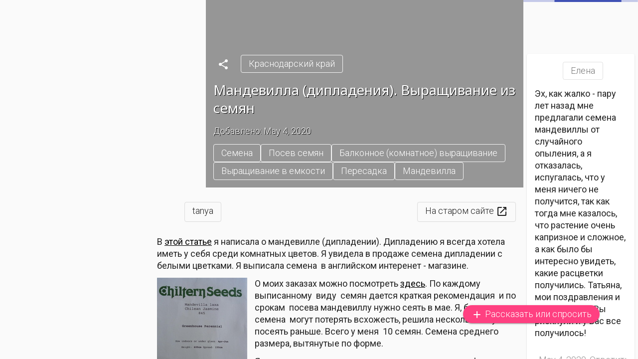

--- FILE ---
content_type: text/html; charset=utf-8
request_url: https://tanynadacha.ru/secrets/krasnodarskiy-kray/mandevilla-dipladeniya-vyrashchivanie-iz-semyan
body_size: 12666
content:
<!DOCTYPE html><html lang="ru"><head>
    <meta charset="utf-8">
    <title>Мандевилла (дипладения). Выращивание из семян | Танина дача</title>
    <base href="/">
    <meta name="viewport" content="width=device-width, initial-scale=1">

    <link rel="icon" type="image/svg+xml" href="assets/icons/td_logo.svg">
    <link rel="alternate icon" href="/favicon.ico">
    <link rel="mask-icon" href="assets/icons/td_logo.svg" color="#002222">
    <link rel="manifest" href="manifest.webmanifest">
    <meta name="theme-color" content="#002222">
    <meta name="msapplication-navbutton-color" content="#002222">
    <meta name="apple-mobile-web-app-status-bar-style" content="#002222">
    <meta name="mobile-web-app-capable" content="yes">
    <link href="https://fonts.googleapis.com/css2?family=Noto+Sans&amp;family=Roboto:wght@300;400&amp;display=swap" rel="stylesheet">
    <link href="https://fonts.googleapis.com/icon?family=Material+Icons|Material+Icons+Round" rel="stylesheet">
  <link rel="stylesheet" href="styles.33180cb1b5b2bec01387.css"><style ng-transition="tanynadacha">mat-sidenav[_ngcontent-sc126]{width:300px}</style><style ng-transition="tanynadacha">.mat-drawer-container{position:relative;z-index:1;box-sizing:border-box;-webkit-overflow-scrolling:touch;display:block;overflow:hidden}.mat-drawer-container[fullscreen]{top:0;left:0;right:0;bottom:0;position:absolute}.mat-drawer-container[fullscreen].mat-drawer-container-has-open{overflow:hidden}.mat-drawer-container.mat-drawer-container-explicit-backdrop .mat-drawer-side{z-index:3}.mat-drawer-container.ng-animate-disabled .mat-drawer-backdrop,.mat-drawer-container.ng-animate-disabled .mat-drawer-content,.ng-animate-disabled .mat-drawer-container .mat-drawer-backdrop,.ng-animate-disabled .mat-drawer-container .mat-drawer-content{transition:none}.mat-drawer-backdrop{top:0;left:0;right:0;bottom:0;position:absolute;display:block;z-index:3;visibility:hidden}.mat-drawer-backdrop.mat-drawer-shown{visibility:visible}.mat-drawer-transition .mat-drawer-backdrop{transition-duration:400ms;transition-timing-function:cubic-bezier(0.25, 0.8, 0.25, 1);transition-property:background-color,visibility}.cdk-high-contrast-active .mat-drawer-backdrop{opacity:.5}.mat-drawer-content{position:relative;z-index:1;display:block;height:100%;overflow:auto}.mat-drawer-transition .mat-drawer-content{transition-duration:400ms;transition-timing-function:cubic-bezier(0.25, 0.8, 0.25, 1);transition-property:transform,margin-left,margin-right}.mat-drawer{position:relative;z-index:4;display:block;position:absolute;top:0;bottom:0;z-index:3;outline:0;box-sizing:border-box;overflow-y:auto;transform:translate3d(-100%, 0, 0)}.cdk-high-contrast-active .mat-drawer,.cdk-high-contrast-active [dir=rtl] .mat-drawer.mat-drawer-end{border-right:solid 1px currentColor}.cdk-high-contrast-active [dir=rtl] .mat-drawer,.cdk-high-contrast-active .mat-drawer.mat-drawer-end{border-left:solid 1px currentColor;border-right:none}.mat-drawer.mat-drawer-side{z-index:2}.mat-drawer.mat-drawer-end{right:0;transform:translate3d(100%, 0, 0)}[dir=rtl] .mat-drawer{transform:translate3d(100%, 0, 0)}[dir=rtl] .mat-drawer.mat-drawer-end{left:0;right:auto;transform:translate3d(-100%, 0, 0)}.mat-drawer-inner-container{width:100%;height:100%;overflow:auto;-webkit-overflow-scrolling:touch}.mat-sidenav-fixed{position:fixed}
</style><style ng-transition="tanynadacha">.mat-button .mat-button-focus-overlay,.mat-icon-button .mat-button-focus-overlay{opacity:0}.mat-button:hover .mat-button-focus-overlay,.mat-stroked-button:hover .mat-button-focus-overlay{opacity:.04}@media(hover: none){.mat-button:hover .mat-button-focus-overlay,.mat-stroked-button:hover .mat-button-focus-overlay{opacity:0}}.mat-button,.mat-icon-button,.mat-stroked-button,.mat-flat-button{box-sizing:border-box;position:relative;-webkit-user-select:none;-moz-user-select:none;-ms-user-select:none;user-select:none;cursor:pointer;outline:none;border:none;-webkit-tap-highlight-color:transparent;display:inline-block;white-space:nowrap;text-decoration:none;vertical-align:baseline;text-align:center;margin:0;min-width:64px;line-height:36px;padding:0 16px;border-radius:4px;overflow:visible}.mat-button::-moz-focus-inner,.mat-icon-button::-moz-focus-inner,.mat-stroked-button::-moz-focus-inner,.mat-flat-button::-moz-focus-inner{border:0}.mat-button[disabled],.mat-icon-button[disabled],.mat-stroked-button[disabled],.mat-flat-button[disabled]{cursor:default}.mat-button.cdk-keyboard-focused .mat-button-focus-overlay,.mat-button.cdk-program-focused .mat-button-focus-overlay,.mat-icon-button.cdk-keyboard-focused .mat-button-focus-overlay,.mat-icon-button.cdk-program-focused .mat-button-focus-overlay,.mat-stroked-button.cdk-keyboard-focused .mat-button-focus-overlay,.mat-stroked-button.cdk-program-focused .mat-button-focus-overlay,.mat-flat-button.cdk-keyboard-focused .mat-button-focus-overlay,.mat-flat-button.cdk-program-focused .mat-button-focus-overlay{opacity:.12}.mat-button::-moz-focus-inner,.mat-icon-button::-moz-focus-inner,.mat-stroked-button::-moz-focus-inner,.mat-flat-button::-moz-focus-inner{border:0}.mat-raised-button{box-sizing:border-box;position:relative;-webkit-user-select:none;-moz-user-select:none;-ms-user-select:none;user-select:none;cursor:pointer;outline:none;border:none;-webkit-tap-highlight-color:transparent;display:inline-block;white-space:nowrap;text-decoration:none;vertical-align:baseline;text-align:center;margin:0;min-width:64px;line-height:36px;padding:0 16px;border-radius:4px;overflow:visible;transform:translate3d(0, 0, 0);transition:background 400ms cubic-bezier(0.25, 0.8, 0.25, 1),box-shadow 280ms cubic-bezier(0.4, 0, 0.2, 1)}.mat-raised-button::-moz-focus-inner{border:0}.mat-raised-button[disabled]{cursor:default}.mat-raised-button.cdk-keyboard-focused .mat-button-focus-overlay,.mat-raised-button.cdk-program-focused .mat-button-focus-overlay{opacity:.12}.mat-raised-button::-moz-focus-inner{border:0}._mat-animation-noopable.mat-raised-button{transition:none;animation:none}.mat-stroked-button{border:1px solid currentColor;padding:0 15px;line-height:34px}.mat-stroked-button .mat-button-ripple.mat-ripple,.mat-stroked-button .mat-button-focus-overlay{top:-1px;left:-1px;right:-1px;bottom:-1px}.mat-fab{box-sizing:border-box;position:relative;-webkit-user-select:none;-moz-user-select:none;-ms-user-select:none;user-select:none;cursor:pointer;outline:none;border:none;-webkit-tap-highlight-color:transparent;display:inline-block;white-space:nowrap;text-decoration:none;vertical-align:baseline;text-align:center;margin:0;min-width:64px;line-height:36px;padding:0 16px;border-radius:4px;overflow:visible;transform:translate3d(0, 0, 0);transition:background 400ms cubic-bezier(0.25, 0.8, 0.25, 1),box-shadow 280ms cubic-bezier(0.4, 0, 0.2, 1);min-width:0;border-radius:50%;width:56px;height:56px;padding:0;flex-shrink:0}.mat-fab::-moz-focus-inner{border:0}.mat-fab[disabled]{cursor:default}.mat-fab.cdk-keyboard-focused .mat-button-focus-overlay,.mat-fab.cdk-program-focused .mat-button-focus-overlay{opacity:.12}.mat-fab::-moz-focus-inner{border:0}._mat-animation-noopable.mat-fab{transition:none;animation:none}.mat-fab .mat-button-wrapper{padding:16px 0;display:inline-block;line-height:24px}.mat-mini-fab{box-sizing:border-box;position:relative;-webkit-user-select:none;-moz-user-select:none;-ms-user-select:none;user-select:none;cursor:pointer;outline:none;border:none;-webkit-tap-highlight-color:transparent;display:inline-block;white-space:nowrap;text-decoration:none;vertical-align:baseline;text-align:center;margin:0;min-width:64px;line-height:36px;padding:0 16px;border-radius:4px;overflow:visible;transform:translate3d(0, 0, 0);transition:background 400ms cubic-bezier(0.25, 0.8, 0.25, 1),box-shadow 280ms cubic-bezier(0.4, 0, 0.2, 1);min-width:0;border-radius:50%;width:40px;height:40px;padding:0;flex-shrink:0}.mat-mini-fab::-moz-focus-inner{border:0}.mat-mini-fab[disabled]{cursor:default}.mat-mini-fab.cdk-keyboard-focused .mat-button-focus-overlay,.mat-mini-fab.cdk-program-focused .mat-button-focus-overlay{opacity:.12}.mat-mini-fab::-moz-focus-inner{border:0}._mat-animation-noopable.mat-mini-fab{transition:none;animation:none}.mat-mini-fab .mat-button-wrapper{padding:8px 0;display:inline-block;line-height:24px}.mat-icon-button{padding:0;min-width:0;width:40px;height:40px;flex-shrink:0;line-height:40px;border-radius:50%}.mat-icon-button i,.mat-icon-button .mat-icon{line-height:24px}.mat-button-ripple.mat-ripple,.mat-button-focus-overlay{top:0;left:0;right:0;bottom:0;position:absolute;pointer-events:none;border-radius:inherit}.mat-button-ripple.mat-ripple:not(:empty){transform:translateZ(0)}.mat-button-focus-overlay{opacity:0;transition:opacity 200ms cubic-bezier(0.35, 0, 0.25, 1),background-color 200ms cubic-bezier(0.35, 0, 0.25, 1)}._mat-animation-noopable .mat-button-focus-overlay{transition:none}.cdk-high-contrast-active .mat-button-focus-overlay{background-color:#fff}.cdk-high-contrast-black-on-white .mat-button-focus-overlay{background-color:#000}.mat-button-ripple-round{border-radius:50%;z-index:1}.mat-button .mat-button-wrapper>*,.mat-flat-button .mat-button-wrapper>*,.mat-stroked-button .mat-button-wrapper>*,.mat-raised-button .mat-button-wrapper>*,.mat-icon-button .mat-button-wrapper>*,.mat-fab .mat-button-wrapper>*,.mat-mini-fab .mat-button-wrapper>*{vertical-align:middle}.mat-form-field:not(.mat-form-field-appearance-legacy) .mat-form-field-prefix .mat-icon-button,.mat-form-field:not(.mat-form-field-appearance-legacy) .mat-form-field-suffix .mat-icon-button{display:block;font-size:inherit;width:2.5em;height:2.5em}.cdk-high-contrast-active .mat-button,.cdk-high-contrast-active .mat-flat-button,.cdk-high-contrast-active .mat-raised-button,.cdk-high-contrast-active .mat-icon-button,.cdk-high-contrast-active .mat-fab,.cdk-high-contrast-active .mat-mini-fab{outline:solid 1px}
</style><style ng-transition="tanynadacha">.mat-icon{background-repeat:no-repeat;display:inline-block;fill:currentColor;height:24px;width:24px}.mat-icon.mat-icon-inline{font-size:inherit;height:inherit;line-height:inherit;width:inherit}[dir=rtl] .mat-icon-rtl-mirror{transform:scale(-1, 1)}.mat-form-field:not(.mat-form-field-appearance-legacy) .mat-form-field-prefix .mat-icon,.mat-form-field:not(.mat-form-field-appearance-legacy) .mat-form-field-suffix .mat-icon{display:block}.mat-form-field:not(.mat-form-field-appearance-legacy) .mat-form-field-prefix .mat-icon-button .mat-icon,.mat-form-field:not(.mat-form-field-appearance-legacy) .mat-form-field-suffix .mat-icon-button .mat-icon{margin:auto}
</style><style ng-transition="tanynadacha">.fix-background[_ngcontent-sc73]{background-size:cover!important}.fix-border[_ngcontent-sc73]{border:.1px solid #f5f5f5!important}</style><style ng-transition="tanynadacha"></style><style ng-transition="tanynadacha">.mat-progress-bar{display:block;height:4px;overflow:hidden;position:relative;transition:opacity 250ms linear;width:100%}._mat-animation-noopable.mat-progress-bar{transition:none;animation:none}.mat-progress-bar .mat-progress-bar-element,.mat-progress-bar .mat-progress-bar-fill::after{height:100%;position:absolute;width:100%}.mat-progress-bar .mat-progress-bar-background{width:calc(100% + 10px)}.cdk-high-contrast-active .mat-progress-bar .mat-progress-bar-background{display:none}.mat-progress-bar .mat-progress-bar-buffer{transform-origin:top left;transition:transform 250ms ease}.cdk-high-contrast-active .mat-progress-bar .mat-progress-bar-buffer{border-top:solid 5px;opacity:.5}.mat-progress-bar .mat-progress-bar-secondary{display:none}.mat-progress-bar .mat-progress-bar-fill{animation:none;transform-origin:top left;transition:transform 250ms ease}.cdk-high-contrast-active .mat-progress-bar .mat-progress-bar-fill{border-top:solid 4px}.mat-progress-bar .mat-progress-bar-fill::after{animation:none;content:"";display:inline-block;left:0}.mat-progress-bar[dir=rtl],[dir=rtl] .mat-progress-bar{transform:rotateY(180deg)}.mat-progress-bar[mode=query]{transform:rotateZ(180deg)}.mat-progress-bar[mode=query][dir=rtl],[dir=rtl] .mat-progress-bar[mode=query]{transform:rotateZ(180deg) rotateY(180deg)}.mat-progress-bar[mode=indeterminate] .mat-progress-bar-fill,.mat-progress-bar[mode=query] .mat-progress-bar-fill{transition:none}.mat-progress-bar[mode=indeterminate] .mat-progress-bar-primary,.mat-progress-bar[mode=query] .mat-progress-bar-primary{-webkit-backface-visibility:hidden;backface-visibility:hidden;animation:mat-progress-bar-primary-indeterminate-translate 2000ms infinite linear;left:-145.166611%}.mat-progress-bar[mode=indeterminate] .mat-progress-bar-primary.mat-progress-bar-fill::after,.mat-progress-bar[mode=query] .mat-progress-bar-primary.mat-progress-bar-fill::after{-webkit-backface-visibility:hidden;backface-visibility:hidden;animation:mat-progress-bar-primary-indeterminate-scale 2000ms infinite linear}.mat-progress-bar[mode=indeterminate] .mat-progress-bar-secondary,.mat-progress-bar[mode=query] .mat-progress-bar-secondary{-webkit-backface-visibility:hidden;backface-visibility:hidden;animation:mat-progress-bar-secondary-indeterminate-translate 2000ms infinite linear;left:-54.888891%;display:block}.mat-progress-bar[mode=indeterminate] .mat-progress-bar-secondary.mat-progress-bar-fill::after,.mat-progress-bar[mode=query] .mat-progress-bar-secondary.mat-progress-bar-fill::after{-webkit-backface-visibility:hidden;backface-visibility:hidden;animation:mat-progress-bar-secondary-indeterminate-scale 2000ms infinite linear}.mat-progress-bar[mode=buffer] .mat-progress-bar-background{-webkit-backface-visibility:hidden;backface-visibility:hidden;animation:mat-progress-bar-background-scroll 250ms infinite linear;display:block}.mat-progress-bar._mat-animation-noopable .mat-progress-bar-fill,.mat-progress-bar._mat-animation-noopable .mat-progress-bar-fill::after,.mat-progress-bar._mat-animation-noopable .mat-progress-bar-buffer,.mat-progress-bar._mat-animation-noopable .mat-progress-bar-primary,.mat-progress-bar._mat-animation-noopable .mat-progress-bar-primary.mat-progress-bar-fill::after,.mat-progress-bar._mat-animation-noopable .mat-progress-bar-secondary,.mat-progress-bar._mat-animation-noopable .mat-progress-bar-secondary.mat-progress-bar-fill::after,.mat-progress-bar._mat-animation-noopable .mat-progress-bar-background{animation:none;transition-duration:1ms}@keyframes mat-progress-bar-primary-indeterminate-translate{0%{transform:translateX(0)}20%{animation-timing-function:cubic-bezier(0.5, 0, 0.701732, 0.495819);transform:translateX(0)}59.15%{animation-timing-function:cubic-bezier(0.302435, 0.381352, 0.55, 0.956352);transform:translateX(83.67142%)}100%{transform:translateX(200.611057%)}}@keyframes mat-progress-bar-primary-indeterminate-scale{0%{transform:scaleX(0.08)}36.65%{animation-timing-function:cubic-bezier(0.334731, 0.12482, 0.785844, 1);transform:scaleX(0.08)}69.15%{animation-timing-function:cubic-bezier(0.06, 0.11, 0.6, 1);transform:scaleX(0.661479)}100%{transform:scaleX(0.08)}}@keyframes mat-progress-bar-secondary-indeterminate-translate{0%{animation-timing-function:cubic-bezier(0.15, 0, 0.515058, 0.409685);transform:translateX(0)}25%{animation-timing-function:cubic-bezier(0.31033, 0.284058, 0.8, 0.733712);transform:translateX(37.651913%)}48.35%{animation-timing-function:cubic-bezier(0.4, 0.627035, 0.6, 0.902026);transform:translateX(84.386165%)}100%{transform:translateX(160.277782%)}}@keyframes mat-progress-bar-secondary-indeterminate-scale{0%{animation-timing-function:cubic-bezier(0.15, 0, 0.515058, 0.409685);transform:scaleX(0.08)}19.15%{animation-timing-function:cubic-bezier(0.31033, 0.284058, 0.8, 0.733712);transform:scaleX(0.457104)}44.15%{animation-timing-function:cubic-bezier(0.4, 0.627035, 0.6, 0.902026);transform:scaleX(0.72796)}100%{transform:scaleX(0.08)}}@keyframes mat-progress-bar-background-scroll{to{transform:translateX(-8px)}}
</style><style ng-transition="tanynadacha">.mat-form-field{display:inline-block;position:relative;text-align:left}[dir=rtl] .mat-form-field{text-align:right}.mat-form-field-wrapper{position:relative}.mat-form-field-flex{display:inline-flex;align-items:baseline;box-sizing:border-box;width:100%}.mat-form-field-prefix,.mat-form-field-suffix{white-space:nowrap;flex:none;position:relative}.mat-form-field-infix{display:block;position:relative;flex:auto;min-width:0;width:180px}.cdk-high-contrast-active .mat-form-field-infix{border-image:linear-gradient(transparent, transparent)}.mat-form-field-label-wrapper{position:absolute;left:0;box-sizing:content-box;width:100%;height:100%;overflow:hidden;pointer-events:none}[dir=rtl] .mat-form-field-label-wrapper{left:auto;right:0}.mat-form-field-label{position:absolute;left:0;font:inherit;pointer-events:none;width:100%;white-space:nowrap;text-overflow:ellipsis;overflow:hidden;transform-origin:0 0;transition:transform 400ms cubic-bezier(0.25, 0.8, 0.25, 1),color 400ms cubic-bezier(0.25, 0.8, 0.25, 1),width 400ms cubic-bezier(0.25, 0.8, 0.25, 1);display:none}[dir=rtl] .mat-form-field-label{transform-origin:100% 0;left:auto;right:0}.mat-form-field-empty.mat-form-field-label,.mat-form-field-can-float.mat-form-field-should-float .mat-form-field-label{display:block}.mat-form-field-autofill-control:-webkit-autofill+.mat-form-field-label-wrapper .mat-form-field-label{display:none}.mat-form-field-can-float .mat-form-field-autofill-control:-webkit-autofill+.mat-form-field-label-wrapper .mat-form-field-label{display:block;transition:none}.mat-input-server:focus+.mat-form-field-label-wrapper .mat-form-field-label,.mat-input-server[placeholder]:not(:placeholder-shown)+.mat-form-field-label-wrapper .mat-form-field-label{display:none}.mat-form-field-can-float .mat-input-server:focus+.mat-form-field-label-wrapper .mat-form-field-label,.mat-form-field-can-float .mat-input-server[placeholder]:not(:placeholder-shown)+.mat-form-field-label-wrapper .mat-form-field-label{display:block}.mat-form-field-label:not(.mat-form-field-empty){transition:none}.mat-form-field-underline{position:absolute;width:100%;pointer-events:none;transform:scale3d(1, 1.0001, 1)}.mat-form-field-ripple{position:absolute;left:0;width:100%;transform-origin:50%;transform:scaleX(0.5);opacity:0;transition:background-color 300ms cubic-bezier(0.55, 0, 0.55, 0.2)}.mat-form-field.mat-focused .mat-form-field-ripple,.mat-form-field.mat-form-field-invalid .mat-form-field-ripple{opacity:1;transform:scaleX(1);transition:transform 300ms cubic-bezier(0.25, 0.8, 0.25, 1),opacity 100ms cubic-bezier(0.25, 0.8, 0.25, 1),background-color 300ms cubic-bezier(0.25, 0.8, 0.25, 1)}.mat-form-field-subscript-wrapper{position:absolute;box-sizing:border-box;width:100%;overflow:hidden}.mat-form-field-subscript-wrapper .mat-icon,.mat-form-field-label-wrapper .mat-icon{width:1em;height:1em;font-size:inherit;vertical-align:baseline}.mat-form-field-hint-wrapper{display:flex}.mat-form-field-hint-spacer{flex:1 0 1em}.mat-error{display:block}.mat-form-field-control-wrapper{position:relative}.mat-form-field._mat-animation-noopable .mat-form-field-label,.mat-form-field._mat-animation-noopable .mat-form-field-ripple{transition:none}
</style><style ng-transition="tanynadacha">.mat-form-field-appearance-fill .mat-form-field-flex{border-radius:4px 4px 0 0;padding:.75em .75em 0 .75em}.cdk-high-contrast-active .mat-form-field-appearance-fill .mat-form-field-flex{outline:solid 1px}.mat-form-field-appearance-fill .mat-form-field-underline::before{content:"";display:block;position:absolute;bottom:0;height:1px;width:100%}.mat-form-field-appearance-fill .mat-form-field-ripple{bottom:0;height:2px}.cdk-high-contrast-active .mat-form-field-appearance-fill .mat-form-field-ripple{height:0;border-top:solid 2px}.mat-form-field-appearance-fill:not(.mat-form-field-disabled) .mat-form-field-flex:hover~.mat-form-field-underline .mat-form-field-ripple{opacity:1;transform:none;transition:opacity 600ms cubic-bezier(0.25, 0.8, 0.25, 1)}.mat-form-field-appearance-fill._mat-animation-noopable:not(.mat-form-field-disabled) .mat-form-field-flex:hover~.mat-form-field-underline .mat-form-field-ripple{transition:none}.mat-form-field-appearance-fill .mat-form-field-subscript-wrapper{padding:0 1em}
</style><style ng-transition="tanynadacha">.mat-input-element{font:inherit;background:transparent;color:currentColor;border:none;outline:none;padding:0;margin:0;width:100%;max-width:100%;vertical-align:bottom;text-align:inherit}.mat-input-element:-moz-ui-invalid{box-shadow:none}.mat-input-element::-ms-clear,.mat-input-element::-ms-reveal{display:none}.mat-input-element,.mat-input-element::-webkit-search-cancel-button,.mat-input-element::-webkit-search-decoration,.mat-input-element::-webkit-search-results-button,.mat-input-element::-webkit-search-results-decoration{-webkit-appearance:none}.mat-input-element::-webkit-contacts-auto-fill-button,.mat-input-element::-webkit-caps-lock-indicator,.mat-input-element::-webkit-credentials-auto-fill-button{visibility:hidden}.mat-input-element[type=date],.mat-input-element[type=datetime],.mat-input-element[type=datetime-local],.mat-input-element[type=month],.mat-input-element[type=week],.mat-input-element[type=time]{line-height:1}.mat-input-element[type=date]::after,.mat-input-element[type=datetime]::after,.mat-input-element[type=datetime-local]::after,.mat-input-element[type=month]::after,.mat-input-element[type=week]::after,.mat-input-element[type=time]::after{content:" ";white-space:pre;width:1px}.mat-input-element::-webkit-inner-spin-button,.mat-input-element::-webkit-calendar-picker-indicator,.mat-input-element::-webkit-clear-button{font-size:.75em}.mat-input-element::placeholder{-webkit-user-select:none;-moz-user-select:none;-ms-user-select:none;user-select:none;transition:color 400ms 133.3333333333ms cubic-bezier(0.25, 0.8, 0.25, 1)}.mat-input-element::placeholder:-ms-input-placeholder{-ms-user-select:text}.mat-input-element::-moz-placeholder{-webkit-user-select:none;-moz-user-select:none;-ms-user-select:none;user-select:none;transition:color 400ms 133.3333333333ms cubic-bezier(0.25, 0.8, 0.25, 1)}.mat-input-element::-moz-placeholder:-ms-input-placeholder{-ms-user-select:text}.mat-input-element::-webkit-input-placeholder{-webkit-user-select:none;-moz-user-select:none;-ms-user-select:none;user-select:none;transition:color 400ms 133.3333333333ms cubic-bezier(0.25, 0.8, 0.25, 1)}.mat-input-element::-webkit-input-placeholder:-ms-input-placeholder{-ms-user-select:text}.mat-input-element:-ms-input-placeholder{-webkit-user-select:none;-moz-user-select:none;-ms-user-select:none;user-select:none;transition:color 400ms 133.3333333333ms cubic-bezier(0.25, 0.8, 0.25, 1)}.mat-input-element:-ms-input-placeholder:-ms-input-placeholder{-ms-user-select:text}.mat-form-field-hide-placeholder .mat-input-element::placeholder{color:transparent !important;-webkit-text-fill-color:transparent;transition:none}.mat-form-field-hide-placeholder .mat-input-element::-moz-placeholder{color:transparent !important;-webkit-text-fill-color:transparent;transition:none}.mat-form-field-hide-placeholder .mat-input-element::-webkit-input-placeholder{color:transparent !important;-webkit-text-fill-color:transparent;transition:none}.mat-form-field-hide-placeholder .mat-input-element:-ms-input-placeholder{color:transparent !important;-webkit-text-fill-color:transparent;transition:none}textarea.mat-input-element{resize:vertical;overflow:auto}textarea.mat-input-element.cdk-textarea-autosize{resize:none}textarea.mat-input-element{padding:2px 0;margin:-2px 0}select.mat-input-element{-moz-appearance:none;-webkit-appearance:none;position:relative;background-color:transparent;display:inline-flex;box-sizing:border-box;padding-top:1em;top:-1em;margin-bottom:-1em}select.mat-input-element::-ms-expand{display:none}select.mat-input-element::-moz-focus-inner{border:0}select.mat-input-element:not(:disabled){cursor:pointer}select.mat-input-element::-ms-value{color:inherit;background:none}.mat-focused .cdk-high-contrast-active select.mat-input-element::-ms-value{color:inherit}.mat-form-field-type-mat-native-select .mat-form-field-infix::after{content:"";width:0;height:0;border-left:5px solid transparent;border-right:5px solid transparent;border-top:5px solid;position:absolute;top:50%;right:0;margin-top:-2.5px;pointer-events:none}[dir=rtl] .mat-form-field-type-mat-native-select .mat-form-field-infix::after{right:auto;left:0}.mat-form-field-type-mat-native-select .mat-input-element{padding-right:15px}[dir=rtl] .mat-form-field-type-mat-native-select .mat-input-element{padding-right:0;padding-left:15px}.mat-form-field-type-mat-native-select .mat-form-field-label-wrapper{max-width:calc(100% - 10px)}.mat-form-field-type-mat-native-select.mat-form-field-appearance-outline .mat-form-field-infix::after{margin-top:-5px}.mat-form-field-type-mat-native-select.mat-form-field-appearance-fill .mat-form-field-infix::after{margin-top:-10px}
</style><style ng-transition="tanynadacha">.mat-form-field-appearance-legacy .mat-form-field-label{transform:perspective(100px);-ms-transform:none}.mat-form-field-appearance-legacy .mat-form-field-prefix .mat-icon,.mat-form-field-appearance-legacy .mat-form-field-suffix .mat-icon{width:1em}.mat-form-field-appearance-legacy .mat-form-field-prefix .mat-icon-button,.mat-form-field-appearance-legacy .mat-form-field-suffix .mat-icon-button{font:inherit;vertical-align:baseline}.mat-form-field-appearance-legacy .mat-form-field-prefix .mat-icon-button .mat-icon,.mat-form-field-appearance-legacy .mat-form-field-suffix .mat-icon-button .mat-icon{font-size:inherit}.mat-form-field-appearance-legacy .mat-form-field-underline{height:1px}.cdk-high-contrast-active .mat-form-field-appearance-legacy .mat-form-field-underline{height:0;border-top:solid 1px}.mat-form-field-appearance-legacy .mat-form-field-ripple{top:0;height:2px;overflow:hidden}.cdk-high-contrast-active .mat-form-field-appearance-legacy .mat-form-field-ripple{height:0;border-top:solid 2px}.mat-form-field-appearance-legacy.mat-form-field-disabled .mat-form-field-underline{background-position:0;background-color:transparent}.cdk-high-contrast-active .mat-form-field-appearance-legacy.mat-form-field-disabled .mat-form-field-underline{border-top-style:dotted;border-top-width:2px}.mat-form-field-appearance-legacy.mat-form-field-invalid:not(.mat-focused) .mat-form-field-ripple{height:1px}
</style><style ng-transition="tanynadacha">.mat-form-field-appearance-outline .mat-form-field-wrapper{margin:.25em 0}.mat-form-field-appearance-outline .mat-form-field-flex{padding:0 .75em 0 .75em;margin-top:-0.25em;position:relative}.mat-form-field-appearance-outline .mat-form-field-prefix,.mat-form-field-appearance-outline .mat-form-field-suffix{top:.25em}.mat-form-field-appearance-outline .mat-form-field-outline{display:flex;position:absolute;top:.25em;left:0;right:0;bottom:0;pointer-events:none}.mat-form-field-appearance-outline .mat-form-field-outline-start,.mat-form-field-appearance-outline .mat-form-field-outline-end{border:1px solid currentColor;min-width:5px}.mat-form-field-appearance-outline .mat-form-field-outline-start{border-radius:5px 0 0 5px;border-right-style:none}[dir=rtl] .mat-form-field-appearance-outline .mat-form-field-outline-start{border-right-style:solid;border-left-style:none;border-radius:0 5px 5px 0}.mat-form-field-appearance-outline .mat-form-field-outline-end{border-radius:0 5px 5px 0;border-left-style:none;flex-grow:1}[dir=rtl] .mat-form-field-appearance-outline .mat-form-field-outline-end{border-left-style:solid;border-right-style:none;border-radius:5px 0 0 5px}.mat-form-field-appearance-outline .mat-form-field-outline-gap{border-radius:.000001px;border:1px solid currentColor;border-left-style:none;border-right-style:none}.mat-form-field-appearance-outline.mat-form-field-can-float.mat-form-field-should-float .mat-form-field-outline-gap{border-top-color:transparent}.mat-form-field-appearance-outline .mat-form-field-outline-thick{opacity:0}.mat-form-field-appearance-outline .mat-form-field-outline-thick .mat-form-field-outline-start,.mat-form-field-appearance-outline .mat-form-field-outline-thick .mat-form-field-outline-end,.mat-form-field-appearance-outline .mat-form-field-outline-thick .mat-form-field-outline-gap{border-width:2px}.mat-form-field-appearance-outline.mat-focused .mat-form-field-outline,.mat-form-field-appearance-outline.mat-form-field-invalid .mat-form-field-outline{opacity:0;transition:opacity 100ms cubic-bezier(0.25, 0.8, 0.25, 1)}.mat-form-field-appearance-outline.mat-focused .mat-form-field-outline-thick,.mat-form-field-appearance-outline.mat-form-field-invalid .mat-form-field-outline-thick{opacity:1}.mat-form-field-appearance-outline:not(.mat-form-field-disabled) .mat-form-field-flex:hover .mat-form-field-outline{opacity:0;transition:opacity 600ms cubic-bezier(0.25, 0.8, 0.25, 1)}.mat-form-field-appearance-outline:not(.mat-form-field-disabled) .mat-form-field-flex:hover .mat-form-field-outline-thick{opacity:1}.mat-form-field-appearance-outline .mat-form-field-subscript-wrapper{padding:0 1em}.mat-form-field-appearance-outline._mat-animation-noopable:not(.mat-form-field-disabled) .mat-form-field-flex:hover~.mat-form-field-outline,.mat-form-field-appearance-outline._mat-animation-noopable .mat-form-field-outline,.mat-form-field-appearance-outline._mat-animation-noopable .mat-form-field-outline-start,.mat-form-field-appearance-outline._mat-animation-noopable .mat-form-field-outline-end,.mat-form-field-appearance-outline._mat-animation-noopable .mat-form-field-outline-gap{transition:none}
</style><style ng-transition="tanynadacha">.mat-form-field-appearance-standard .mat-form-field-flex{padding-top:.75em}.mat-form-field-appearance-standard .mat-form-field-underline{height:1px}.cdk-high-contrast-active .mat-form-field-appearance-standard .mat-form-field-underline{height:0;border-top:solid 1px}.mat-form-field-appearance-standard .mat-form-field-ripple{bottom:0;height:2px}.cdk-high-contrast-active .mat-form-field-appearance-standard .mat-form-field-ripple{height:0;border-top:2px}.mat-form-field-appearance-standard.mat-form-field-disabled .mat-form-field-underline{background-position:0;background-color:transparent}.cdk-high-contrast-active .mat-form-field-appearance-standard.mat-form-field-disabled .mat-form-field-underline{border-top-style:dotted;border-top-width:2px}.mat-form-field-appearance-standard:not(.mat-form-field-disabled) .mat-form-field-flex:hover~.mat-form-field-underline .mat-form-field-ripple{opacity:1;transform:none;transition:opacity 600ms cubic-bezier(0.25, 0.8, 0.25, 1)}.mat-form-field-appearance-standard._mat-animation-noopable:not(.mat-form-field-disabled) .mat-form-field-flex:hover~.mat-form-field-underline .mat-form-field-ripple{transition:none}
</style><style ng-transition="tanynadacha">.mat-card{transition:box-shadow 280ms cubic-bezier(0.4, 0, 0.2, 1);display:block;position:relative;padding:16px;border-radius:4px}._mat-animation-noopable.mat-card{transition:none;animation:none}.mat-card .mat-divider-horizontal{position:absolute;left:0;width:100%}[dir=rtl] .mat-card .mat-divider-horizontal{left:auto;right:0}.mat-card .mat-divider-horizontal.mat-divider-inset{position:static;margin:0}[dir=rtl] .mat-card .mat-divider-horizontal.mat-divider-inset{margin-right:0}.cdk-high-contrast-active .mat-card{outline:solid 1px}.mat-card-actions,.mat-card-subtitle,.mat-card-content{display:block;margin-bottom:16px}.mat-card-title{display:block;margin-bottom:8px}.mat-card-actions{margin-left:-8px;margin-right:-8px;padding:8px 0}.mat-card-actions-align-end{display:flex;justify-content:flex-end}.mat-card-image{width:calc(100% + 32px);margin:0 -16px 16px -16px}.mat-card-footer{display:block;margin:0 -16px -16px -16px}.mat-card-actions .mat-button,.mat-card-actions .mat-raised-button,.mat-card-actions .mat-stroked-button{margin:0 8px}.mat-card-header{display:flex;flex-direction:row}.mat-card-header .mat-card-title{margin-bottom:12px}.mat-card-header-text{margin:0 16px}.mat-card-avatar{height:40px;width:40px;border-radius:50%;flex-shrink:0;object-fit:cover}.mat-card-title-group{display:flex;justify-content:space-between}.mat-card-sm-image{width:80px;height:80px}.mat-card-md-image{width:112px;height:112px}.mat-card-lg-image{width:152px;height:152px}.mat-card-xl-image{width:240px;height:240px;margin:-8px}.mat-card-title-group>.mat-card-xl-image{margin:-8px 0 8px}@media(max-width: 599px){.mat-card-title-group{margin:0}.mat-card-xl-image{margin-left:0;margin-right:0}}.mat-card>:first-child,.mat-card-content>:first-child{margin-top:0}.mat-card>:last-child:not(.mat-card-footer),.mat-card-content>:last-child:not(.mat-card-footer){margin-bottom:0}.mat-card-image:first-child{margin-top:-16px;border-top-left-radius:inherit;border-top-right-radius:inherit}.mat-card>.mat-card-actions:last-child{margin-bottom:-8px;padding-bottom:0}.mat-card-actions .mat-button:first-child,.mat-card-actions .mat-raised-button:first-child,.mat-card-actions .mat-stroked-button:first-child{margin-left:0;margin-right:0}.mat-card-title:not(:first-child),.mat-card-subtitle:not(:first-child){margin-top:-4px}.mat-card-header .mat-card-subtitle:not(:first-child){margin-top:-8px}.mat-card>.mat-card-xl-image:first-child{margin-top:-8px}.mat-card>.mat-card-xl-image:last-child{margin-bottom:-8px}
</style><meta name="description" content="Мандевилла его/ее Семена, Посев семян, Балконное (комнатное) выращивание, Выращивание в емкости, Пересадка в регионе Краснодарский край от пользователя tanya с фотографиями и комментариями других пользователей"><style class="flex-layout-ssr">@media all {.flex-layout-0 {-webkit-flex-direction:column;box-sizing:border-box;display:flex;flex-direction:column;overflow-y:scroll;}.flex-layout-1 {-webkit-flex:1 1 0.000000001px;box-sizing:border-box;flex:1 1 0.000000001px;}.flex-layout-2 {display:none;}.flex-layout-3 {display:none;}.flex-layout-4 {display:initial;}.flex-layout-5 {display:none;}.flex-layout-6 {display:none;}.flex-layout-7 {height:10px;}}@media screen and (min-width: 600px) {.flex-layout-8 {-webkit-flex:0 1 300px;box-sizing:border-box;flex:0 1 300px;max-height:300px;}.flex-layout-1 {-webkit-flex:1 1 0.000000001px;box-sizing:border-box;flex:1 1 0.000000001px;}.flex-layout-0 {overflow-y:scroll;}.flex-layout-2 {display:none;}.flex-layout-3 {display:none;}.flex-layout-4 {display:initial;}.flex-layout-5 {display:none;}.flex-layout-6 {display:none;}}@media screen and (min-width: 960px) {.flex-layout-8 {-webkit-flex:0 1 300px;box-sizing:border-box;flex:0 1 300px;max-width:300px;}.flex-layout-1 {-webkit-flex:1 1 0%;box-sizing:border-box;flex:1 1 0%;}.flex-layout-2 {display:none;}.flex-layout-3 {display:none;}.flex-layout-4 {display:none;}.flex-layout-5 {display:none;}.flex-layout-6 {display:initial;}}@media screen and (min-width: 1280px) {.flex-layout-8 {-webkit-flex:0 1 300px;box-sizing:border-box;flex:0 1 300px;max-width:300px;}.flex-layout-1 {-webkit-flex:1 1 0%;box-sizing:border-box;flex:1 1 0%;-webkit-flex-direction:row;display:flex;flex-direction:row;}.flex-layout-9 {-webkit-flex:1 1 100%;box-sizing:border-box;flex:1 1 100%;max-width:1 0;height:100%;overflow-y:scroll;padding-bottom:30px;}.flex-layout-10 {-webkit-flex:0 1 300px;box-sizing:border-box;flex:0 1 300px;max-width:300px;height:100%;overflow-y:scroll;}.flex-layout-2 {display:initial;}.flex-layout-3 {display:none;}.flex-layout-4 {display:none;}.flex-layout-5 {display:none;}.flex-layout-6 {display:initial;}}@media screen and (min-width: 1920px) {.flex-layout-8 {-webkit-flex:0 1 300px;box-sizing:border-box;flex:0 1 300px;max-width:300px;}.flex-layout-1 {-webkit-flex:1 1 0%;box-sizing:border-box;flex:1 1 0%;}.flex-layout-9 {-webkit-flex:1 1 100%;box-sizing:border-box;flex:1 1 100%;max-width:1 0;height:100%;overflow-y:scroll;padding-bottom:30px;}.flex-layout-10 {-webkit-flex:0 1 300px;box-sizing:border-box;flex:0 1 300px;max-width:300px;height:100%;overflow-y:scroll;}.flex-layout-2 {display:initial;}.flex-layout-3 {display:none;}.flex-layout-4 {display:none;}.flex-layout-5 {display:none;}.flex-layout-6 {display:initial;}}@media screen and (min-width: 1920px) and (max-width: 4999.9px) {.flex-layout-8 {-webkit-flex:0 1 300px;box-sizing:border-box;flex:0 1 300px;max-width:300px;}.flex-layout-1 {-webkit-flex:1 1 0%;box-sizing:border-box;flex:1 1 0%;}.flex-layout-9 {-webkit-flex:1 1 100%;box-sizing:border-box;flex:1 1 100%;max-width:1 0;height:100%;overflow-y:scroll;padding-bottom:30px;}.flex-layout-10 {-webkit-flex:0 1 300px;box-sizing:border-box;flex:0 1 300px;max-width:300px;height:100%;overflow-y:scroll;}.flex-layout-2 {display:initial;}.flex-layout-3 {display:none;}.flex-layout-4 {display:none;}.flex-layout-5 {display:none;}.flex-layout-6 {display:initial;}}@media screen and (max-width: 1919.9px) {.flex-layout-8 {-webkit-flex:0 1 300px;box-sizing:border-box;flex:0 1 300px;max-width:300px;}.flex-layout-1 {-webkit-flex:1 1 0%;box-sizing:border-box;flex:1 1 0%;}.flex-layout-9 {-webkit-flex:1 1 100%;box-sizing:border-box;flex:1 1 100%;max-width:1 0;height:100%;overflow-y:scroll;padding-bottom:30px;}.flex-layout-10 {-webkit-flex:0 1 300px;box-sizing:border-box;flex:0 1 300px;max-width:300px;height:100%;overflow-y:scroll;}.flex-layout-2 {display:initial;}.flex-layout-3 {display:none;}.flex-layout-4 {display:none;}.flex-layout-5 {display:none;}.flex-layout-6 {display:initial;}}@media screen and (min-width: 1280px) and (max-width: 1919.9px) {.flex-layout-8 {-webkit-flex:0 1 300px;box-sizing:border-box;flex:0 1 300px;max-width:300px;}.flex-layout-1 {-webkit-flex:1 1 0%;box-sizing:border-box;flex:1 1 0%;}.flex-layout-9 {-webkit-flex:1 1 100%;box-sizing:border-box;flex:1 1 100%;max-width:1 0;height:100%;overflow-y:scroll;padding-bottom:30px;}.flex-layout-10 {-webkit-flex:0 1 300px;box-sizing:border-box;flex:0 1 300px;max-width:300px;height:100%;overflow-y:scroll;}.flex-layout-2 {display:initial;}.flex-layout-3 {display:none;}.flex-layout-4 {display:none;}.flex-layout-5 {display:none;}.flex-layout-6 {display:initial;}}@media screen and (max-width: 1279.9px) {.flex-layout-8 {-webkit-flex:0 1 300px;box-sizing:border-box;flex:0 1 300px;max-width:300px;}.flex-layout-1 {-webkit-flex:1 1 0%;box-sizing:border-box;flex:1 1 0%;-webkit-flex-direction:column;display:flex;flex-direction:column;}.flex-layout-9 {-webkit-flex:1 1 0.000000001px;box-sizing:border-box;flex:1 1 0.000000001px;height:100%;overflow-y:scroll;padding-bottom:30px;}.flex-layout-10 {-webkit-flex:1 1 0.000000001px;box-sizing:border-box;flex:1 1 0.000000001px;height:100%;overflow-y:scroll;}.flex-layout-2 {display:initial;}.flex-layout-3 {display:initial;}.flex-layout-4 {display:none;}.flex-layout-5 {display:none;}.flex-layout-6 {display:initial;}}@media screen and (min-width: 960px) and (max-width: 1279.9px) {.flex-layout-8 {-webkit-flex:0 1 300px;box-sizing:border-box;flex:0 1 300px;max-width:300px;}.flex-layout-1 {-webkit-flex:1 1 0%;box-sizing:border-box;flex:1 1 0%;height:100%;overflow-y:scroll;}.flex-layout-9 {-webkit-flex:1 1 100%;box-sizing:border-box;flex:1 1 100%;max-width:1 0;height:100%;overflow-y:scroll;padding-bottom:30px;}.flex-layout-10 {-webkit-flex:0 1 300px;box-sizing:border-box;flex:0 1 300px;max-width:300px;height:100%;overflow-y:scroll;}.flex-layout-2 {display:initial;}.flex-layout-3 {display:none;}.flex-layout-4 {display:none;}.flex-layout-5 {display:none;}.flex-layout-6 {display:initial;}}@media screen and (max-width: 959.9px) {.flex-layout-8 {-webkit-flex:0 1 300px;box-sizing:border-box;flex:0 1 300px;max-width:300px;}.flex-layout-1 {-webkit-flex:1 1 0%;box-sizing:border-box;flex:1 1 0%;height:100%;overflow-y:scroll;}.flex-layout-9 {-webkit-flex:1 1 100%;box-sizing:border-box;flex:1 1 100%;max-width:1 0;height:100%;overflow-y:scroll;padding-bottom:30px;}.flex-layout-10 {-webkit-flex:0 1 300px;box-sizing:border-box;flex:0 1 300px;max-width:300px;height:100%;overflow-y:scroll;}.flex-layout-2 {display:initial;}.flex-layout-3 {display:none;}.flex-layout-4 {display:none;}.flex-layout-5 {display:none;}.flex-layout-6 {display:initial;}}@media screen and (min-width: 600px) and (max-width: 959.9px) {.flex-layout-1 {-webkit-flex:1 1 0.000000001px;box-sizing:border-box;flex:1 1 0.000000001px;height:100%;overflow-y:scroll;width:100%;}.flex-layout-9 {-webkit-flex:1 1 100%;box-sizing:border-box;flex:1 1 100%;max-width:1 0;height:100%;overflow-y:scroll;padding-bottom:30px;}.flex-layout-10 {-webkit-flex:0 1 300px;box-sizing:border-box;flex:0 1 300px;max-width:300px;height:100%;overflow-y:scroll;}.flex-layout-2 {display:initial;}.flex-layout-3 {display:none;}.flex-layout-4 {display:none;}.flex-layout-5 {display:initial;}.flex-layout-6 {display:initial;}}@media screen and (max-width: 599.9px) {.flex-layout-1 {-webkit-flex:1 1 0.000000001px;box-sizing:border-box;flex:1 1 0.000000001px;height:100%;overflow-y:scroll;width:100%;}.flex-layout-9 {-webkit-flex:1 1 100%;box-sizing:border-box;flex:1 1 100%;max-width:1 0;height:100%;overflow-y:scroll;padding-bottom:30px;}.flex-layout-10 {-webkit-flex:0 1 300px;box-sizing:border-box;flex:0 1 300px;max-width:300px;height:100%;overflow-y:scroll;}.flex-layout-2 {display:initial;}.flex-layout-3 {display:none;}.flex-layout-4 {display:none;}.flex-layout-5 {display:initial;}.flex-layout-6 {display:none;}}@media screen and (min-width: 0px) and (max-width: 599.9px) {.flex-layout-0 {-webkit-flex-direction:column;box-sizing:border-box;display:flex;flex-direction:column;overflow-y:scroll;}.flex-layout-1 {-webkit-flex:1 1 0.000000001px;box-sizing:border-box;flex:1 1 0.000000001px;height:100%;overflow-y:scroll;width:100%;}.flex-layout-2 {display:none;}.flex-layout-3 {display:none;}.flex-layout-4 {display:initial;}.flex-layout-5 {display:initial;}.flex-layout-6 {display:none;}}</style></head>
  <body class="mat-typography">
    <app-root _nghost-sc126="" ng-version="10.0.2"><!----><mat-sidenav-container _ngcontent-sc126="" class="mat-drawer-container mat-sidenav-container" style="height: 100%;"><div class="mat-drawer-backdrop ng-star-inserted"></div><!----><div class="cdk-visually-hidden cdk-focus-trap-anchor" aria-hidden="true"></div><mat-sidenav _ngcontent-sc126="" tabindex="-1" class="mat-drawer mat-sidenav ng-tns-c123-0 ng-trigger ng-trigger-transform mat-drawer-push ng-star-inserted" style="box-shadow:none;visibility:hidden;"><div class="mat-drawer-inner-container ng-tns-c123-0"><!----></div></mat-sidenav><div class="cdk-visually-hidden cdk-focus-trap-anchor" aria-hidden="true"></div><mat-sidenav-content _ngcontent-sc126="" class="mat-drawer-content mat-sidenav-content" style="margin-left:;margin-right:;"><div _ngcontent-sc126="" id="windowScrollPoint" fxlayout.gt-xs="row" fxlayout.xs="column" ngstyle.xs=" overflow-y: scroll;" style="height:100%;width:100%;overflow-y:scroll;overflow-x:hidden;" class="flex-layout-0"><div _ngcontent-sc126="" fxflex.gt-xs="0 1 300px" class="flex-layout-8"><app-ssr-articles _nghost-sc166="" class="ng-star-inserted"><div _ngcontent-sc166="" style="padding: 2%;"><h1 _ngcontent-sc166="" class="mat-h2"><br _ngcontent-sc166=""></h1><!----></div></app-ssr-articles><!----><!----><!----></div><div _ngcontent-sc126="" fxflex="" fxlayout.gt-md="row" fxlayout.lt-lg="column" ngstyle.sm="height: 100%; width:100%; overflow-y: scroll;" ngstyle.md="height: 100%; overflow-y: scroll;" style="width:100%;height:100%;overflow-y:scroll;" class="flex-layout-1"><div _ngcontent-sc126="" fxflex.lt-lg="" fxflex.gt-md="1 0" ngstyle.gt-md="height: 100%; overflow-y: scroll; padding-bottom: 30px;" style="height:auto;padding-bottom:50px;overflow-y:;" class="flex-layout-9"><div _ngcontent-sc126="" id="articleScrollPoint" style="display: flex; min-height: 100vh;"><router-outlet _ngcontent-sc126=""></router-outlet><ng-component _nghost-sc73="" class="ng-star-inserted"><div _ngcontent-sc73="" class="fix-background ng-star-inserted" style="height:inherit;min-height:40vh;background:url(https://tanynadacha.ru/sites/default/files/img_20200502_093333.jpg);"><div _ngcontent-sc73="" class="themed-title" style="margin-left: 15%; padding: 15vh 2% 2% 2%; background-color: rgba(0, 0, 0, 0.4); text-shadow: 1px 1px #000000;"><button _ngcontent-sc73="" mat-icon-button="" class="mat-focus-indicator mat-icon-button mat-button-base _mat-animation-noopable"><span class="mat-button-wrapper"><mat-icon _ngcontent-sc73="" role="img" fontset="material-icons-round" class="mat-icon notranslate material-icons-round mat-icon-no-color" aria-hidden="true">share</mat-icon></span><div matripple="" class="mat-ripple mat-button-ripple mat-button-ripple-round"></div><div class="mat-button-focus-overlay"></div></button><button _ngcontent-sc73="" mat-stroked-button="" class="mat-focus-indicator fix-border mat-stroked-button mat-button-base _mat-animation-noopable" style="margin-left: 15px;" tabindex="0"><span class="mat-button-wrapper"> Краснодарский край </span><div matripple="" class="mat-ripple mat-button-ripple"></div><div class="mat-button-focus-overlay"></div></button><h1 _ngcontent-sc73="" class="mat-h1" style="margin: 2vh 0;">Мандевилла (дипладения). Выращивание из семян</h1><p _ngcontent-sc73="" class="mat-body-2"> Добавлено: May 4, 2020 </p><button _ngcontent-sc73="" mat-stroked-button="" class="mat-focus-indicator fix-border mat-stroked-button mat-button-base _mat-animation-noopable ng-star-inserted" tabindex="0"><span class="mat-button-wrapper"> Семена </span><div matripple="" class="mat-ripple mat-button-ripple"></div><div class="mat-button-focus-overlay"></div></button><!----><button _ngcontent-sc73="" mat-stroked-button="" class="mat-focus-indicator fix-border mat-stroked-button mat-button-base _mat-animation-noopable ng-star-inserted" tabindex="0"><span class="mat-button-wrapper"> Посев семян </span><div matripple="" class="mat-ripple mat-button-ripple"></div><div class="mat-button-focus-overlay"></div></button><!----><button _ngcontent-sc73="" mat-stroked-button="" class="mat-focus-indicator fix-border mat-stroked-button mat-button-base _mat-animation-noopable ng-star-inserted" tabindex="0"><span class="mat-button-wrapper"> Балконное (комнатное) выращивание </span><div matripple="" class="mat-ripple mat-button-ripple"></div><div class="mat-button-focus-overlay"></div></button><!----><button _ngcontent-sc73="" mat-stroked-button="" class="mat-focus-indicator fix-border mat-stroked-button mat-button-base _mat-animation-noopable ng-star-inserted" tabindex="0"><span class="mat-button-wrapper"> Выращивание в емкости </span><div matripple="" class="mat-ripple mat-button-ripple"></div><div class="mat-button-focus-overlay"></div></button><!----><button _ngcontent-sc73="" mat-stroked-button="" class="mat-focus-indicator fix-border mat-stroked-button mat-button-base _mat-animation-noopable ng-star-inserted" tabindex="0"><span class="mat-button-wrapper"> Пересадка </span><div matripple="" class="mat-ripple mat-button-ripple"></div><div class="mat-button-focus-overlay"></div></button><!----><!----><button _ngcontent-sc73="" mat-stroked-button="" class="mat-focus-indicator fix-border mat-stroked-button mat-button-base _mat-animation-noopable ng-star-inserted" tabindex="0"><span class="mat-button-wrapper"> Мандевилла </span><div matripple="" class="mat-ripple mat-button-ripple"></div><div class="mat-button-focus-overlay"></div></button><!----><!----></div><!----></div><!----><div _ngcontent-sc73="" id="updateButtonPoint" class="margin-bottom ng-star-inserted" style="margin: 4vh 2%;"><div _ngcontent-sc73="" style="display: flex;"><div _ngcontent-sc73="" mat-card-avatar="" class="mat-card-avatar fix-avatar" style="background:url(https://tanynadacha.ru/sites/default/files/pictures/user_with_no_avatar.jpeg);"></div><div _ngcontent-sc73="" style="display: flex; justify-content: space-between; width: 100%;"><a _ngcontent-sc73="" mat-stroked-button="" class="mat-focus-indicator margin-to-avatar mat-stroked-button mat-button-base _mat-animation-noopable" tabindex="0" aria-disabled="false" href="/users/tanya/"><span class="mat-button-wrapper"> tanya </span><div matripple="" class="mat-ripple mat-button-ripple"></div><div class="mat-button-focus-overlay"></div></a><a _ngcontent-sc73="" mat-stroked-button="" target="_blank" rel="noopener" class="mat-focus-indicator margin-to-avatar mat-stroked-button mat-button-base _mat-animation-noopable" href="https://old.tanynadacha.ru/secrets/krasnodarskiy-kray/mandevilla-dipladeniya-vyrashchivanie-iz-semyan" tabindex="0" aria-disabled="false"><span class="mat-button-wrapper"> На старом сайте <mat-icon _ngcontent-sc73="" role="img" fontset="material-icons-round" class="mat-icon notranslate material-icons-round mat-icon-no-color" aria-hidden="true">open_in_new</mat-icon></span><div matripple="" class="mat-ripple mat-button-ripple"></div><div class="mat-button-focus-overlay"></div></a></div></div><div _ngcontent-sc73="" style="margin-top: 4%;"><p _ngcontent-sc73="" class="mat-body"><p>В <a class="themed-link" href="https://tanynadacha.ru/secrets/krasnodarskiy-kray/mandevilla-dipladeniya-krasivocvetushchaya-liana">этой статье</a> я написала о мандевилле (дипладении). Дипладению я всегда хотела&nbsp; иметь у себя среди комнатных цветов. Я увидела в продаже семена дипладении с белыми цветками. Я выписала семена&nbsp; в английском интеренет - магазине.</p><p></p><div class="fix-pic-width-div"><img class="fix-pic-width-pic" alt="" src="https://tanynadacha.ru/sites/default/files/tanya/2/img_20200224_114641_0.jpg"></div><p></p><p>О моих заказах можно посмотреть <a class="themed-link" href="https://tanynadacha.ru/secrets/krasnodarskiy-kray/vyrashchivanie-komnatnyh-rasteniy-iz-semyan-moi-zakazy">здесь</a>. По каждому&nbsp; выписанному&nbsp; виду&nbsp; семян дается краткая рекомендация &nbsp;и по срокам&nbsp; посева мандевиллу нужно сеять в мае. Я, боясь, что семена&nbsp; могут потерять всхожесть, решила несколько штук посеять раньше. Всего у меня&nbsp; 10 семян. Семена среднего размера, вытянутые по форме. </p><div class="fix-pic-width-div"><img class="fix-pic-width-pic" alt="" src="https://tanynadacha.ru/sites/default/files/tanya/2/img_20200224_114802_0.jpg"></div><p></p><p>Я сею четыре &nbsp;семени в тепличку &nbsp;с кассетами с торфяным грунтом. Посев 24 февраля. Раскладываю по одному&nbsp; в ячейку. Заглубляю на 0.3-0.5 см. тепличку проветриваю регулярно, грунт постоянно&nbsp; влажный. Три семени стали проростать, начиная с восьмого дня после их посева.</p><p></p><div class="fix-pic-width-div"><img class="fix-pic-width-pic" alt="" src="https://tanynadacha.ru/sites/default/files/tanya/2/img_20200303_085136.jpg"></div><div class="fix-pic-width-div"><img class="fix-pic-width-pic" alt="" src="https://tanynadacha.ru/sites/default/files/tanya/2/img_20200303_085152.jpg"></div><p></p><p></p><div class="fix-pic-width-div"><img class="fix-pic-width-pic" alt="" src="https://tanynadacha.ru/sites/default/files/tanya/2/img_20200305_073613.jpg"></div><p></p><p>Сеянцы растут быстро. </p><div class="fix-pic-width-div"><img class="fix-pic-width-pic" alt="" src="https://tanynadacha.ru/sites/default/files/tanya/2/img_20200319_105928.jpg"></div><div class="fix-pic-width-div"><img class="fix-pic-width-pic" alt="" src="https://tanynadacha.ru/sites/default/files/tanya/2/img_20200319_105940.jpg"></div><p></p><p>Так как в&nbsp; ячейках небольшой объем грунта, пересаживаю сеянцы в отдельные стаканчики. Пересадку растения перенесли хорошо. Через три недели сеянцы&nbsp; уже хорошо подросли. </p><div class="fix-pic-width-div"><img class="fix-pic-width-pic" alt="" src="https://tanynadacha.ru/sites/default/files/tanya/2/img_20200323_075104.jpg"></div><p></p><p>У одного, немногим позднее, появился боковой&nbsp; стебель. С четвертым семенем я допустила&nbsp; ошибку. Я решила посмотреть,&nbsp; что же с ним происходит. Я раскопала семя и случайно оборвала маленький росток. Хотя, на росток&nbsp; это мало походило внешне.</p><p>Второй посев семян 10 &nbsp;апреля. Видя то,&nbsp; что семена прорастают в другое, чем рекомендовано, время , я сею остальные шесть семян. Правда, теперь я&nbsp; уже&nbsp; сею их по одному&nbsp; в отдельные емкости. За исключением двух семян,&nbsp; которые сею в одну&nbsp; емкость. Первый росток появился&nbsp; уже через шесть дней. Можно объяснить&nbsp; рекомендации продавца семян по&nbsp; срокам. Как мне кажется, посев&nbsp; семян в мае рекомендован из – за быстрого прорастания&nbsp; семян. И далее быстрого роста сеянцев. Это для того,&nbsp; чтобы при выращивании в открытом грунте, сеянцы были&nbsp; высажены в небольшом&nbsp; возрасте. В таком возрасте сеянцы переносят пересадку хорошо в прохладную&nbsp; еще погоду в конце&nbsp; мая месяца.</p><p>Сеянцам первого посева &nbsp;три месяца.</p><p></p><div class="fix-pic-width-div"><img class="fix-pic-width-pic" alt="" src="https://tanynadacha.ru/sites/default/files/tanya/2/img_20200502_093251.jpg"></div><p></p><p>Только у одного из трех растений образовался боковой стебель</p><p></p><div class="fix-pic-width-div"><img class="fix-pic-width-pic" alt="" src="https://tanynadacha.ru/sites/default/files/tanya/2/img_20200502_093313.jpg"></div><p></p><p></p><div class="fix-pic-width-div"><img class="fix-pic-width-pic" alt="" src="https://tanynadacha.ru/sites/default/files/tanya/2/img_20200502_093611.jpg"></div><p></p><p>Эти растения находятся &nbsp;в обычных условиях на закрытой лоджии. Уход заключается в своевременном поливе и подкормке минеральным &nbsp;удобрением Фертика раз &nbsp;в две недели.</p><p>Сеянцы второго посева пока&nbsp; стоят на досветке до&nbsp; 15 часов в сутки. Полив и подкормка &nbsp;стимулятором роста.&nbsp;</p><p></p><div class="fix-pic-width-div"><img class="fix-pic-width-pic" alt="" src="https://tanynadacha.ru/sites/default/files/tanya/2/img_20200502_094559.jpg"></div><div class="fix-pic-width-div"><img class="fix-pic-width-pic" alt="" src="https://tanynadacha.ru/sites/default/files/tanya/2/img_20200502_094621.jpg"></div><p></p><p>Это растение появилось позднее на неделю.&nbsp;</p><p></p><div class="fix-pic-width-div"><img class="fix-pic-width-pic" alt="" src="https://tanynadacha.ru/sites/default/files/tanya/2/img_20200502_094339.jpg"></div><p></p><p>В настоящее время &nbsp;у меня семь растений дипладении от посева в два &nbsp;срока из десяти семян.</p><p>Таким образом, можно&nbsp; сделать&nbsp; вывод. Мандевиллу (дипладению)&nbsp; можно&nbsp; успешно вырастить из семян. Сеянцы растут быстро и без особого &nbsp;ухода.</p></p></div></div><!----><!----></ng-component><!----></div><div _ngcontent-sc126="" fxhide="" fxshow.gt-md="" class="flex-layout-2"><!----></div></div><div _ngcontent-sc126="" fxflex.lt-lg="" id="commentsScrollPoint" fxflex.gt-md="0 1 300px" ngstyle.gt-md="height: 100%; overflow-y: scroll;" style="width:100%;height:auto;overflow-y:;" class="flex-layout-10"><ng-component _nghost-sc179="" class="ng-star-inserted"><!----><!----><div _ngcontent-sc179="" id="commentsFragment" class="margin-bottom" style="margin: 3%;"><ul _ngcontent-sc179="" style="padding-inline-start: 0;"><li _ngcontent-sc179="" style="list-style-type: none;" class="ng-star-inserted"><app-comment-body _ngcontent-sc179="" _nghost-sc178=""><mat-card _ngcontent-sc178="" class="mat-card mat-focus-indicator _mat-animation-noopable" style="margin-bottom: 10px; overflow: hidden; min-width: 150px;"><mat-card-header _ngcontent-sc178="" class="mat-card-header ng-star-inserted"><div _ngcontent-sc178="" mat-card-avatar="" class="mat-card-avatar fix-avatar" style="background:url(https://tanynadacha.ru/sites/default/files/pictures/user_with_no_avatar.jpeg);"></div><div class="mat-card-header-text"><mat-card-subtitle _ngcontent-sc178="" class="mat-card-subtitle"><button _ngcontent-sc178="" mat-stroked-button="" class="mat-focus-indicator mat-stroked-button mat-button-base _mat-animation-noopable" tabindex="0"><span class="mat-button-wrapper"> Елена </span><div matripple="" class="mat-ripple mat-button-ripple"></div><div class="mat-button-focus-overlay"></div></button></mat-card-subtitle></div></mat-card-header><!----><mat-card-content _ngcontent-sc178="" class="mat-card-content"><p _ngcontent-sc178=""><p>Эх, как жалко - пару лет назад мне предлагали семена мандевиллы от случайного опыления, а я отказалась, испугалась, что у меня ничего не получится, так как тогда мне казалось, что растение очень капризное и сложное, а как было бы интересно увидеть, какие расцветки получились. Татьяна, мои поздравления и восхищения - Вы рискнули и у Вас все получилось!</p></p><!----></mat-card-content><mat-card-actions _ngcontent-sc178="" class="mat-card-actions"><div _ngcontent-sc178="" style="display: flex; width: 100%; opacity: 0.5;"><button _ngcontent-sc178="" mat-button="" class="mat-focus-indicator mat-button mat-button-base _mat-animation-noopable" style="margin-right: auto;"><span class="mat-button-wrapper"> May 4, 2020 </span><div matripple="" class="mat-ripple mat-button-ripple"></div><div class="mat-button-focus-overlay"></div></button><button _ngcontent-sc178="" mat-button="" class="mat-focus-indicator mat-button mat-button-base _mat-animation-noopable" style="margin-left: auto;"><span class="mat-button-wrapper"> Ответить </span><div matripple="" class="mat-ripple mat-button-ripple"></div><div class="mat-button-focus-overlay"></div></button></div></mat-card-actions></mat-card></app-comment-body><ul _ngcontent-sc179="" class="mat-body-strong ng-star-inserted"><li _ngcontent-sc179="" style="list-style-type: none;" class="ng-star-inserted"><app-comment-body _ngcontent-sc179="" _nghost-sc178=""><mat-card _ngcontent-sc178="" class="mat-card mat-focus-indicator _mat-animation-noopable" style="margin-bottom: 10px; overflow: hidden; min-width: 150px;"><mat-card-header _ngcontent-sc178="" class="mat-card-header ng-star-inserted"><div _ngcontent-sc178="" mat-card-avatar="" class="mat-card-avatar fix-avatar" style="background:url(https://tanynadacha.ru/sites/default/files/pictures/user_with_no_avatar.jpeg);"></div><div class="mat-card-header-text"><mat-card-subtitle _ngcontent-sc178="" class="mat-card-subtitle"><button _ngcontent-sc178="" mat-stroked-button="" class="mat-focus-indicator mat-stroked-button mat-button-base _mat-animation-noopable" tabindex="0"><span class="mat-button-wrapper"> tanya </span><div matripple="" class="mat-ripple mat-button-ripple"></div><div class="mat-button-focus-overlay"></div></button></mat-card-subtitle></div></mat-card-header><!----><mat-card-content _ngcontent-sc178="" class="mat-card-content"><p _ngcontent-sc178=""><p>Спасибо, Елена! На самом деле, получилось. Но&nbsp; уже&nbsp; вижу, что это другой&nbsp; вид мандевиллы, чем была&nbsp; у меня на тропическом острове. Листья не кожистые. Вид не такой эффектный. Но я все равно рада этим растениям.</p><p>Не могу решиться обрезать центральные стебли&nbsp;для кущения.&nbsp;Вроде в пазухах начинают образовываться боковые стебли. Немного подожду, как бы не погубить,&nbsp;еще небольшие по возрасту, растения.</p></p><!----></mat-card-content><mat-card-actions _ngcontent-sc178="" class="mat-card-actions"><div _ngcontent-sc178="" style="display: flex; width: 100%; opacity: 0.5;"><button _ngcontent-sc178="" mat-button="" class="mat-focus-indicator mat-button mat-button-base _mat-animation-noopable" style="margin-right: auto;"><span class="mat-button-wrapper"> May 4, 2020 </span><div matripple="" class="mat-ripple mat-button-ripple"></div><div class="mat-button-focus-overlay"></div></button><button _ngcontent-sc178="" mat-button="" class="mat-focus-indicator mat-button mat-button-base _mat-animation-noopable" style="margin-left: auto;"><span class="mat-button-wrapper"> Ответить </span><div matripple="" class="mat-ripple mat-button-ripple"></div><div class="mat-button-focus-overlay"></div></button></div></mat-card-actions></mat-card></app-comment-body><!----></li><!----><!----></ul><!----></li><!----><!----></ul><!----><mat-form-field _ngcontent-sc179="" class="mat-form-field ng-tns-c134-1 mat-primary mat-form-field-type-mat-input mat-form-field-appearance-legacy mat-form-field-can-float mat-form-field-has-label mat-form-field-hide-placeholder _mat-animation-noopable ng-star-inserted" style="width: 100%; max-width: 500px;"><div class="mat-form-field-wrapper ng-tns-c134-1"><div class="mat-form-field-flex ng-tns-c134-1"><!----><!----><div class="mat-form-field-infix ng-tns-c134-1"><textarea _ngcontent-sc179="" matinput="" class="mat-input-element mat-form-field-autofill-control ng-tns-c134-1 mat-input-server" id="mat-input-26" aria-invalid="false" aria-required="false"></textarea><span class="mat-form-field-label-wrapper ng-tns-c134-1"><label class="mat-form-field-label ng-tns-c134-1 mat-empty mat-form-field-empty ng-star-inserted" id="mat-form-field-label-53" for="mat-input-26" aria-owns="mat-input-26"><!----><mat-label _ngcontent-sc179="" class="ng-tns-c134-1 ng-star-inserted">✍ Напишите ваш комментарий здесь...</mat-label><!----><!----></label><!----></span></div><!----></div><div class="mat-form-field-underline ng-tns-c134-1 ng-star-inserted"><span class="mat-form-field-ripple ng-tns-c134-1"></span></div><!----><div class="mat-form-field-subscript-wrapper ng-tns-c134-1"><!----><div class="mat-form-field-hint-wrapper ng-tns-c134-1 ng-trigger ng-trigger-transitionMessages ng-star-inserted" style="opacity:1;transform:translateY(0%);"><!----><div class="mat-form-field-hint-spacer ng-tns-c134-1"></div></div><!----></div></div></mat-form-field><!----><div _ngcontent-sc179=""><!----></div><span _ngcontent-sc179="" id="hotlog_counter"></span><span _ngcontent-sc179="" id="hotlog_dyn"></span><noscript _ngcontent-sc179=""><a _ngcontent-sc179="" href="https://click.hotlog.ru/?2171959" target="_blank" rel="noopener"><img _ngcontent-sc179="" src="https://hit39.hotlog.ru/cgi-bin/hotlog/count?s=2171959&amp;im=700" border="0" alt="HotLog"></a></noscript></div></ng-component><!----><div _ngcontent-sc126="" fxshow.lt-lg="" fxhide="" class="flex-layout-3"><!----></div><!----></div></div></div><div _ngcontent-sc126="" class="ng-star-inserted"><a _ngcontent-sc126="" href="/r/sitemap">Карта сайта</a></div><!----><button _ngcontent-sc126="" fxhide="" fxshow.xs="" color="accent" mat-mini-fab="" class="mat-focus-indicator mat-mini-fab mat-button-base mat-accent _mat-animation-noopable flex-layout-4" style="position: absolute; bottom: 10%; right: 10%;"><span class="mat-button-wrapper"><mat-icon _ngcontent-sc126="" role="img" fontset="material-icons-round" class="mat-icon notranslate material-icons-round mat-icon-no-color" aria-hidden="true">add</mat-icon></span><div matripple="" class="mat-ripple mat-button-ripple mat-button-ripple-round"></div><div class="mat-button-focus-overlay"></div></button><button _ngcontent-sc126="" fxhide="" fxshow.sm="" color="accent" mat-fab="" class="mat-focus-indicator mat-fab mat-button-base mat-accent _mat-animation-noopable flex-layout-5" style="position: absolute; bottom: 10%; right: 10%;"><span class="mat-button-wrapper"><mat-icon _ngcontent-sc126="" role="img" fontset="material-icons-round" class="mat-icon notranslate material-icons-round mat-icon-no-color" aria-hidden="true">add</mat-icon></span><div matripple="" class="mat-ripple mat-button-ripple mat-button-ripple-round"></div><div class="mat-button-focus-overlay"></div></button><button _ngcontent-sc126="" fxhide="" fxshow.gt-sm="" color="accent" mat-raised-button="" class="mat-focus-indicator mat-raised-button mat-button-base mat-accent _mat-animation-noopable flex-layout-6" style="position: absolute; bottom: 10%; right: 6%; border-radius: 20px;"><span class="mat-button-wrapper"><mat-icon _ngcontent-sc126="" role="img" fontset="material-icons-round" class="mat-icon notranslate material-icons-round mat-icon-no-color" aria-hidden="true">add</mat-icon> Рассказать или спросить </span><div matripple="" class="mat-ripple mat-button-ripple"></div><div class="mat-button-focus-overlay"></div></button></mat-sidenav-content><!----></mat-sidenav-container></app-root>
    <noscript>Please enable JavaScript to continue using this application.</noscript>
  <script src="runtime-es2015.b47af5318b281a15b68c.js" type="module"></script><script src="runtime-es5.b47af5318b281a15b68c.js" nomodule="" defer=""></script><script src="polyfills-es5.012d4caef561e52f2a0b.js" nomodule="" defer=""></script><script src="polyfills-es2015.cd194a664510499bca3b.js" type="module"></script><script src="main-es2015.efb002c16628a48a11d0.js" type="module"></script><script src="main-es5.efb002c16628a48a11d0.js" nomodule="" defer=""></script>

<div class="cdk-live-announcer-element cdk-visually-hidden" aria-atomic="true" aria-live="polite"></div><script id="tanynadacha-state" type="application/json">{&q;router-resolver-state-/secrets/krasnodarskiy-kray/mandevilla-dipladeniya-vyrashchivanie-iz-semyan&q;:{&q;nodeID&q;:3400},&q;comments-state-3400&q;:[{&q;commentID&q;:293778,&q;parentID&q;:0,&q;created&q;:1588577750,&q;changed&q;:1588577750,&q;status&q;:1,&q;user&q;:&q;Елена&q;,&q;userID&q;:144,&q;format&q;:&q;full_html&q;,&q;comment&q;:&q;&l;p&g;Эх, как жалко - пару лет назад мне предлагали семена мандевиллы от случайного опыления, а я отказалась, испугалась, что у меня ничего не получится, так как тогда мне казалось, что растение очень капризное и сложное, а как было бы интересно увидеть, какие расцветки получились. Татьяна, мои поздравления и восхищения - Вы рискнули и у Вас все получилось!&l;/p&g;&q;,&q;__typename&q;:&q;TdCommentSchema&q;,&q;children&q;:[{&q;commentID&q;:293780,&q;parentID&q;:293778,&q;created&q;:1588580697,&q;changed&q;:1588580697,&q;status&q;:1,&q;user&q;:&q;tanya&q;,&q;userID&q;:54,&q;format&q;:&q;full_html&q;,&q;comment&q;:&q;&l;p&g;Спасибо, Елена! На самом деле, получилось. Но&a;nbsp; уже&a;nbsp; вижу, что это другой&a;nbsp; вид мандевиллы, чем была&a;nbsp; у меня на тропическом острове. Листья не кожистые. Вид не такой эффектный. Но я все равно рада этим растениям.&l;/p&g;&l;p&g;Не могу решиться обрезать центральные стебли&a;nbsp;для кущения.&a;nbsp;Вроде в пазухах начинают образовываться боковые стебли. Немного подожду, как бы не погубить,&a;nbsp;еще небольшие по возрасту, растения.&l;/p&g;&q;,&q;__typename&q;:&q;TdCommentSchema&q;,&q;children&q;:[]}]}],&q;article-state-3400&q;:{&q;fullArticle&q;:{&q;nodeID&q;:&q;3400&q;,&q;title&q;:&q;Мандевилла (дипладения). Выращивание из семян&q;,&q;nodeUrl&q;:&q;secrets/krasnodarskiy-kray/mandevilla-dipladeniya-vyrashchivanie-iz-semyan&q;,&q;pictureUrl&q;:&q;img_20200502_093333.jpg&q;,&q;nodeStatus&q;:1,&q;created&q;:1588555470,&q;changed&q;:1588575116,&q;revisionTime&q;:1588575116,&q;revisionStatus&q;:1,&q;user&q;:&q;tanya&q;,&q;userID&q;:54,&q;works&q;:[{&q;termID&q;:275,&q;termName&q;:&q;Семена&q;,&q;termUrl&q;:&q;secrets/group/semena&q;,&q;__typename&q;:&q;TdArticleVocabSchema&q;},{&q;termID&q;:166,&q;termName&q;:&q;Посев семян&q;,&q;termUrl&q;:&q;secrets/group/vyrashchivanie-kultur/posev-semyan&q;,&q;__typename&q;:&q;TdArticleVocabSchema&q;},{&q;termID&q;:295,&q;termName&q;:&q;Балконное (комнатное) выращивание&q;,&q;termUrl&q;:&q;secrets/group/balkonnoe-komnatnoe-vyrashchivanie&q;,&q;__typename&q;:&q;TdArticleVocabSchema&q;},{&q;termID&q;:294,&q;termName&q;:&q;Выращивание в емкости&q;,&q;termUrl&q;:&q;secrets/group/vyrashchivanie-v-emkosti&q;,&q;__typename&q;:&q;TdArticleVocabSchema&q;},{&q;termID&q;:280,&q;termName&q;:&q;Пересадка&q;,&q;termUrl&q;:&q;secrets/group/peresadka&q;,&q;__typename&q;:&q;TdArticleVocabSchema&q;}],&q;plants&q;:[{&q;termID&q;:303,&q;termName&q;:&q;Мандевилла&q;,&q;termUrl&q;:&q;secrets/group/mandevilla&q;,&q;__typename&q;:&q;TdArticleVocabSchema&q;}],&q;location&q;:{&q;termID&q;:293,&q;termName&q;:&q;Краснодарский край&q;,&q;termUrl&q;:&q;secrets/group/krasnodarskiy-kray&q;,&q;__typename&q;:&q;TdArticleVocabSchema&q;},&q;body&q;:&q;&l;p&g;В &l;a class=\&q;themed-link\&q; href=\&q;https://tanynadacha.ru/secrets/krasnodarskiy-kray/mandevilla-dipladeniya-krasivocvetushchaya-liana\&q;&g;этой статье&l;/a&g; я написала о мандевилле (дипладении). Дипладению я всегда хотела&a;nbsp; иметь у себя среди комнатных цветов. Я увидела в продаже семена дипладении с белыми цветками. Я выписала семена&a;nbsp; в английском интеренет - магазине.&l;/p&g;&l;p&g;&l;div class=\&q;fix-pic-width-div\&q;&g;&l;img loading=\&q;lazy\&q; class=\&q;fix-pic-width-pic\&q;alt=\&q;\&q; src=\&q;https://tanynadacha.ru/sites/default/files/tanya/2/img_20200224_114641_0.jpg\&q;  /&g;&l;/div&g;&l;/p&g;&l;p&g;О моих заказах можно посмотреть &l;a class=\&q;themed-link\&q; href=\&q;https://tanynadacha.ru/secrets/krasnodarskiy-kray/vyrashchivanie-komnatnyh-rasteniy-iz-semyan-moi-zakazy\&q;&g;здесь&l;/a&g;. По каждому&a;nbsp; выписанному&a;nbsp; виду&a;nbsp; семян дается краткая рекомендация &a;nbsp;и по срокам&a;nbsp; посева мандевиллу нужно сеять в мае. Я, боясь, что семена&a;nbsp; могут потерять всхожесть, решила несколько штук посеять раньше. Всего у меня&a;nbsp; 10 семян. Семена среднего размера, вытянутые по форме. &l;div class=\&q;fix-pic-width-div\&q;&g;&l;img loading=\&q;lazy\&q; class=\&q;fix-pic-width-pic\&q;alt=\&q;\&q; src=\&q;https://tanynadacha.ru/sites/default/files/tanya/2/img_20200224_114802_0.jpg\&q;  /&g;&l;/div&g;&l;/p&g;&l;p&g;Я сею четыре &a;nbsp;семени в тепличку &a;nbsp;с кассетами с торфяным грунтом. Посев 24 февраля. Раскладываю по одному&a;nbsp; в ячейку. Заглубляю на 0.3-0.5 см. тепличку проветриваю регулярно, грунт постоянно&a;nbsp; влажный. Три семени стали проростать, начиная с восьмого дня после их посева.&l;/p&g;&l;p&g;&l;div class=\&q;fix-pic-width-div\&q;&g;&l;img loading=\&q;lazy\&q; class=\&q;fix-pic-width-pic\&q;alt=\&q;\&q; src=\&q;https://tanynadacha.ru/sites/default/files/tanya/2/img_20200303_085136.jpg\&q;  /&g;&l;/div&g;&l;div class=\&q;fix-pic-width-div\&q;&g;&l;img loading=\&q;lazy\&q; class=\&q;fix-pic-width-pic\&q;alt=\&q;\&q; src=\&q;https://tanynadacha.ru/sites/default/files/tanya/2/img_20200303_085152.jpg\&q;  /&g;&l;/div&g;&l;/p&g;&l;p&g;&l;div class=\&q;fix-pic-width-div\&q;&g;&l;img loading=\&q;lazy\&q; class=\&q;fix-pic-width-pic\&q;alt=\&q;\&q; src=\&q;https://tanynadacha.ru/sites/default/files/tanya/2/img_20200305_073613.jpg\&q;  /&g;&l;/div&g;&l;/p&g;&l;p&g;Сеянцы растут быстро. &l;div class=\&q;fix-pic-width-div\&q;&g;&l;img loading=\&q;lazy\&q; class=\&q;fix-pic-width-pic\&q;alt=\&q;\&q; src=\&q;https://tanynadacha.ru/sites/default/files/tanya/2/img_20200319_105928.jpg\&q;  /&g;&l;/div&g;&l;div class=\&q;fix-pic-width-div\&q;&g;&l;img loading=\&q;lazy\&q; class=\&q;fix-pic-width-pic\&q;alt=\&q;\&q; src=\&q;https://tanynadacha.ru/sites/default/files/tanya/2/img_20200319_105940.jpg\&q;  /&g;&l;/div&g;&l;/p&g;&l;p&g;Так как в&a;nbsp; ячейках небольшой объем грунта, пересаживаю сеянцы в отдельные стаканчики. Пересадку растения перенесли хорошо. Через три недели сеянцы&a;nbsp; уже хорошо подросли. &l;div class=\&q;fix-pic-width-div\&q;&g;&l;img loading=\&q;lazy\&q; class=\&q;fix-pic-width-pic\&q;alt=\&q;\&q; src=\&q;https://tanynadacha.ru/sites/default/files/tanya/2/img_20200323_075104.jpg\&q;  /&g;&l;/div&g;&l;/p&g;&l;p&g;У одного, немногим позднее, появился боковой&a;nbsp; стебель. С четвертым семенем я допустила&a;nbsp; ошибку. Я решила посмотреть,&a;nbsp; что же с ним происходит. Я раскопала семя и случайно оборвала маленький росток. Хотя, на росток&a;nbsp; это мало походило внешне.&l;/p&g;&l;p&g;Второй посев семян 10 &a;nbsp;апреля. Видя то,&a;nbsp; что семена прорастают в другое, чем рекомендовано, время , я сею остальные шесть семян. Правда, теперь я&a;nbsp; уже&a;nbsp; сею их по одному&a;nbsp; в отдельные емкости. За исключением двух семян,&a;nbsp; которые сею в одну&a;nbsp; емкость. Первый росток появился&a;nbsp; уже через шесть дней. Можно объяснить&a;nbsp; рекомендации продавца семян по&a;nbsp; срокам. Как мне кажется, посев&a;nbsp; семян в мае рекомендован из &a;ndash; за быстрого прорастания&a;nbsp; семян. И далее быстрого роста сеянцев. Это для того,&a;nbsp; чтобы при выращивании в открытом грунте, сеянцы были&a;nbsp; высажены в небольшом&a;nbsp; возрасте. В таком возрасте сеянцы переносят пересадку хорошо в прохладную&a;nbsp; еще погоду в конце&a;nbsp; мая месяца.&l;/p&g;&l;p&g;Сеянцам первого посева &a;nbsp;три месяца.&l;/p&g;&l;p&g;&l;div class=\&q;fix-pic-width-div\&q;&g;&l;img loading=\&q;lazy\&q; class=\&q;fix-pic-width-pic\&q;alt=\&q;\&q; src=\&q;https://tanynadacha.ru/sites/default/files/tanya/2/img_20200502_093251.jpg\&q;  /&g;&l;/div&g;&l;/p&g;&l;p&g;Только у одного из трех растений образовался боковой стебель&l;/p&g;&l;p&g;&l;div class=\&q;fix-pic-width-div\&q;&g;&l;img loading=\&q;lazy\&q; class=\&q;fix-pic-width-pic\&q;alt=\&q;\&q; src=\&q;https://tanynadacha.ru/sites/default/files/tanya/2/img_20200502_093313.jpg\&q;  /&g;&l;/div&g;&l;/p&g;&l;p&g;&l;div class=\&q;fix-pic-width-div\&q;&g;&l;img loading=\&q;lazy\&q; class=\&q;fix-pic-width-pic\&q;alt=\&q;\&q; src=\&q;https://tanynadacha.ru/sites/default/files/tanya/2/img_20200502_093611.jpg\&q;  /&g;&l;/div&g;&l;/p&g;&l;p&g;Эти растения находятся &a;nbsp;в обычных условиях на закрытой лоджии. Уход заключается в своевременном поливе и подкормке минеральным &a;nbsp;удобрением Фертика раз &a;nbsp;в две недели.&l;/p&g;&l;p&g;Сеянцы второго посева пока&a;nbsp; стоят на досветке до&a;nbsp; 15 часов в сутки. Полив и подкормка &a;nbsp;стимулятором роста.&a;nbsp;&l;/p&g;&l;p&g;&l;div class=\&q;fix-pic-width-div\&q;&g;&l;img loading=\&q;lazy\&q; class=\&q;fix-pic-width-pic\&q;alt=\&q;\&q; src=\&q;https://tanynadacha.ru/sites/default/files/tanya/2/img_20200502_094559.jpg\&q;  /&g;&l;/div&g;&l;div class=\&q;fix-pic-width-div\&q;&g;&l;img loading=\&q;lazy\&q; class=\&q;fix-pic-width-pic\&q;alt=\&q;\&q; src=\&q;https://tanynadacha.ru/sites/default/files/tanya/2/img_20200502_094621.jpg\&q;  /&g;&l;/div&g;&l;/p&g;&l;p&g;Это растение появилось позднее на неделю.&a;nbsp;&l;/p&g;&l;p&g;&l;div class=\&q;fix-pic-width-div\&q;&g;&l;img loading=\&q;lazy\&q; class=\&q;fix-pic-width-pic\&q;alt=\&q;\&q; src=\&q;https://tanynadacha.ru/sites/default/files/tanya/2/img_20200502_094339.jpg\&q;  /&g;&l;/div&g;&l;/p&g;&l;p&g;В настоящее время &a;nbsp;у меня семь растений дипладении от посева в два &a;nbsp;срока из десяти семян.&l;/p&g;&l;p&g;Таким образом, можно&a;nbsp; сделать&a;nbsp; вывод. Мандевиллу (дипладению)&a;nbsp; можно&a;nbsp; успешно вырастить из семян. Сеянцы растут быстро и без особого &a;nbsp;ухода.&l;/p&g;&q;,&q;__typename&q;:&q;TdArticleSchema&q;},&q;userAvatarUrlandLink&q;:{&q;userID&q;:&q;54&q;,&q;name&q;:&q;tanya&q;,&q;avatarUrl&q;:&q;pictures/user_with_no_avatar.jpeg&q;,&q;link&q;:&q;users/tanya&q;,&q;__typename&q;:&q;TdUserSchema&q;},&q;descriptionText&q;:&q;Мандевилла его/ее Семена, Посев семян, Балконное (комнатное) выращивание, Выращивание в емкости, Пересадка в регионе Краснодарский край от пользователя tanya с фотографиями и комментариями других пользователей&q;,&q;termDescriptionText&q;:null}}</script></body></html>

--- FILE ---
content_type: application/javascript; charset=UTF-8
request_url: https://tanynadacha.ru/runtime-es2015.b47af5318b281a15b68c.js
body_size: 1433
content:
!function(e){function r(r){for(var n,f,c=r[0],u=r[1],i=r[2],l=0,b=[];l<c.length;l++)f=c[l],Object.prototype.hasOwnProperty.call(o,f)&&o[f]&&b.push(o[f][0]),o[f]=0;for(n in u)Object.prototype.hasOwnProperty.call(u,n)&&(e[n]=u[n]);for(d&&d(r);b.length;)b.shift()();return a.push.apply(a,i||[]),t()}function t(){for(var e,r=0;r<a.length;r++){for(var t=a[r],n=!0,c=1;c<t.length;c++)0!==o[t[c]]&&(n=!1);n&&(a.splice(r--,1),e=f(f.s=t[0]))}return e}var n={},o={2:0},a=[];function f(r){if(n[r])return n[r].exports;var t=n[r]={i:r,l:!1,exports:{}};return e[r].call(t.exports,t,t.exports,f),t.l=!0,t.exports}f.e=function(e){var r=[],t=o[e];if(0!==t)if(t)r.push(t[2]);else{var n=new Promise((function(r,n){t=o[e]=[r,n]}));r.push(t[2]=n);var a,c=document.createElement("script");c.charset="utf-8",c.timeout=120,f.nc&&c.setAttribute("nonce",f.nc),c.src=function(e){return f.p+""+({1:"common"}[e]||e)+"-es2015."+{0:"28106d83d32da9a90431",1:"9a2ceb97f02f2570f5dd",3:"d2c3b34c02f0ce04cce7",4:"432b4e594b522dbadebf",5:"eeb115069a56114ca896",6:"6e2891b7fdd058bf23de",7:"960dc5557fbbbc54171d",12:"d69e021daf2badf8842e",13:"06b5ce689bb23dae09a2",14:"6699d21f6870af6cc062",15:"320e684f1315e9a1faf8",16:"9c1912764418ac1396d8",17:"f73e9e4147ef0a00d01a",18:"919dba08088144621a73",19:"56619322e012cd02f3d0",20:"50f20abb2af9799a436a",21:"5f6e846ff36a39775eef",22:"f91b6af28b988ac90f3e",23:"8679475868b35922c2fb",24:"275e5a4a980c1d041f24",25:"35cc2a81d5ebe9cf9c2e",26:"1fe3819ac2728ed615ce"}[e]+".js"}(e);var u=new Error;a=function(r){c.onerror=c.onload=null,clearTimeout(i);var t=o[e];if(0!==t){if(t){var n=r&&("load"===r.type?"missing":r.type),a=r&&r.target&&r.target.src;u.message="Loading chunk "+e+" failed.\n("+n+": "+a+")",u.name="ChunkLoadError",u.type=n,u.request=a,t[1](u)}o[e]=void 0}};var i=setTimeout((function(){a({type:"timeout",target:c})}),12e4);c.onerror=c.onload=a,document.head.appendChild(c)}return Promise.all(r)},f.m=e,f.c=n,f.d=function(e,r,t){f.o(e,r)||Object.defineProperty(e,r,{enumerable:!0,get:t})},f.r=function(e){"undefined"!=typeof Symbol&&Symbol.toStringTag&&Object.defineProperty(e,Symbol.toStringTag,{value:"Module"}),Object.defineProperty(e,"__esModule",{value:!0})},f.t=function(e,r){if(1&r&&(e=f(e)),8&r)return e;if(4&r&&"object"==typeof e&&e&&e.__esModule)return e;var t=Object.create(null);if(f.r(t),Object.defineProperty(t,"default",{enumerable:!0,value:e}),2&r&&"string"!=typeof e)for(var n in e)f.d(t,n,(function(r){return e[r]}).bind(null,n));return t},f.n=function(e){var r=e&&e.__esModule?function(){return e.default}:function(){return e};return f.d(r,"a",r),r},f.o=function(e,r){return Object.prototype.hasOwnProperty.call(e,r)},f.p="",f.oe=function(e){throw console.error(e),e};var c=window.webpackJsonp=window.webpackJsonp||[],u=c.push.bind(c);c.push=r,c=c.slice();for(var i=0;i<c.length;i++)r(c[i]);var d=u;t()}([]);

--- FILE ---
content_type: application/javascript; charset=UTF-8
request_url: https://tanynadacha.ru/common-es2015.9a2ceb97f02f2570f5dd.js
body_size: -320
content:
(window.webpackJsonp=window.webpackJsonp||[]).push([[1],{"5GVQ":function(t,e,n){"use strict";n.d(e,"a",(function(){return b})),n.d(e,"b",(function(){return g}));var c=n("NFeN"),i=n("bTqV"),o=n("ofXK"),s=n("0IaG"),r=n("k4Dq"),a=n("fXoL"),u=n("cH1L");function l(t,e){if(1&t){const t=a.cc();a.bc(0,"span",7),a.jc("click",(function(){return a.Ec(t),a.nc().triggerCommentLength()})),a.Oc(1,"...>>>"),a.ac()}}function d(t,e){if(1&t){const t=a.cc();a.bc(0,"span",7),a.jc("click",(function(){return a.Ec(t),a.nc().triggerCommentLength()})),a.Oc(1,"<<<"),a.ac()}}const m=function(t,e){return{cid:t,nid:e}};let b=(()=>{class t{constructor(t,e){this.dialogRef=t,this.data=e,this.showFullComment=!1}ngOnInit(){var t,e;this.commentTextRaw=null===(e=null===(t=this.data)||void 0===t?void 0:t.item)||void 0===e?void 0:e.comment.replace(/<[^>]*>?/gm,""),this.commentText=this.commentTextRaw.slice(0,60)}triggerCommentLength(){this.showFullComment?(this.commentText=this.commentTextRaw.slice(0,60),this.showFullComment=!1):(this.commentText=this.commentTextRaw,this.showFullComment=!0)}}return t.\u0275fac=function(e){return new(e||t)(a.Vb(s.h),a.Vb(s.a))},t.\u0275cmp=a.Pb({type:t,selectors:[["app-add-comment"]],decls:12,vars:8,consts:[["mat-dialog-title","",2,"display","flex","justify-content","space-between","align-items","center"],[1,"mat-h3"],["align","end","mat-icon-button","","mat-dialog-close","","cdkFocusInitial",""],["fontSet","material-icons-round"],[1,"body-2"],[3,"click",4,"ngIf"],[3,"info"],[3,"click"]],template:function(t,e){1&t&&(a.bc(0,"div",0),a.bc(1,"h3",1),a.Oc(2),a.ac(),a.bc(3,"button",2),a.bc(4,"mat-icon",3),a.Oc(5,"close"),a.ac(),a.ac(),a.ac(),a.bc(6,"mat-dialog-content"),a.bc(7,"p",4),a.Oc(8),a.Mc(9,l,2,0,"span",5),a.Mc(10,d,2,0,"span",5),a.ac(),a.Wb(11,"app-add-comment-editor",6),a.ac()),2&t&&(a.Jb(2),a.Qc("\u0412 \u043e\u0442\u0432\u0435\u0442 \u043d\u0430 \u043a\u043e\u043c\u043c\u0435\u043d\u0442\u0430\u0440\u0438\u0439 ",null==e.data||null==e.data.item?null:e.data.item.user,""),a.Jb(6),a.Qc(" ",e.commentText,""),a.Jb(1),a.tc("ngIf",!e.showFullComment),a.Jb(1),a.tc("ngIf",e.showFullComment),a.Jb(1),a.tc("info",a.yc(5,m,null==e.data||null==e.data.item?null:e.data.item.commentID,null==e.data?null:e.data.nodeID)))},styles:[""]}),t})(),g=(()=>{class t{}return t.\u0275mod=a.Tb({type:t}),t.\u0275inj=a.Sb({factory:function(e){return new(e||t)},providers:[],imports:[[o.c,s.g,r.AddCommentEditorModule,c.b,i.c]]}),t})();a.Hc(b,[o.q,o.r,o.s,o.t,o.A,o.w,o.x,o.y,o.z,o.u,o.v,s.e,s.d,s.i,s.f,s.c,u.b,r.AddCommentEditorComponent,c.a,i.b,i.a,b],[o.b,o.G,o.p,o.k,o.E,o.g,o.C,o.F,o.d,o.f,o.i,o.j,o.l])},dIyq:function(t,e,n){"use strict";n.d(e,"a",(function(){return U})),n.d(e,"b",(function(){return y}));var c=n("0IaG"),i=n("fXoL"),o=n("LRne"),s=n("EY2u"),r=n("itXk"),a=n("lJxs"),u=n("ofXK"),l=n("Wp6s"),d=n("bTqV"),m=n("tyNb"),b=n("jhN1"),g=n("5GVQ"),h=n("EHhN");const f=function(t){return[t]},p=function(t){return{userID:t}};function v(t,e){if(1&t&&(i.bc(0,"mat-card-header"),i.Wb(1,"div",6),i.bc(2,"mat-card-subtitle"),i.bc(3,"button",7),i.Oc(4),i.ac(),i.ac(),i.ac()),2&t){const t=e.ngIf,n=i.nc();i.Jb(1),i.Lc("background","url(https://tanynadacha.ru/sites/default/files/"+t.avatarUrl+")"),i.Jb(2),i.tc("routerLink",i.xc(6,f,t.link))("state",i.xc(8,p,n.item.userID))("routerLink",i.xc(10,f,t.link)),i.Jb(1),i.Qc(" ",n.item.user," ")}}const I=function(t){return{nodeID:t}};function w(t,e){if(1&t&&(i.Zb(0),i.bc(1,"mat-card-header"),i.Wb(2,"img",8),i.bc(3,"mat-card-title"),i.bc(4,"button",7),i.Oc(5),i.ac(),i.ac(),i.ac(),i.Yb()),2&t){const t=e.ngIf,n=i.nc(2);i.Jb(2),i.vc("src","https://tanynadacha.ru/sites/default/files/",t.pictureUrl,"",i.Gc),i.Jb(2),i.tc("routerLink",i.xc(4,f,t.nodeUrl))("state",i.xc(6,I,n.item.nodeID)),i.Jb(1),i.Qc(" ",t.title," ")}}function k(t,e){if(1&t&&(i.bc(0,"div"),i.Mc(1,w,6,8,"ng-container",1),i.oc(2,"async"),i.ac()),2&t){const t=i.nc();i.Jb(1),i.tc("ngIf",i.pc(2,1,t.articleTitleUrlPicture$))}}let U=(()=>{class t{constructor(t,e,n,c,i){this.getUserAvatarUrlGQL=t,this.getArticleTitleUrlPictureGQL=e,this.transferState=n,this.platformId=c,this.dialog=i}ngOnInit(){const t=Object(b.g)("commentBody-state-"+this.item.commentID);if(this.transferState.hasKey(t)){const e=this.transferState.get(t,{});this.transferState.remove(t),this.userAvatarUrlAndLink$=Object(o.a)(e.userAvatarUrlAndLink),this.item.nodeID&&(this.articleTitleUrlPicture$=Object(o.a)(e.articleTitleUrlPicture))}else if(this.userAvatarUrlAndLink$=this.getUserAvatarUrlGQL.watch({userID:+this.item.userID}).valueChanges.pipe(Object(a.a)(({data:t})=>t.TdUserGetUserAvatarUrlAndLink[0])),this.item.nodeID?this.articleTitleUrlPicture$=this.getArticleTitleUrlPictureGQL.watch({nodeID:+this.item.nodeID}).valueChanges.pipe(Object(a.a)(({data:t})=>t.TdArticleGetFullArticle)):Object(u.J)(this.platformId)&&(this.articleTitleUrlPicture$=Object(s.b)()),Object(u.J)(this.platformId)){const e=Object(r.a)([this.articleTitleUrlPicture$,this.userAvatarUrlAndLink$]).subscribe(([n,c])=>{this.transferState.set(t,{articleTitleUrlPicture:n,userAvatarUrlAndLink:c}),e.unsubscribe()})}}addReply(){this.dialog.open(g.a,{data:{item:this.item,nodeID:this.nodeID},panelClass:"add-comment-bottom-sheet-container"})}}return t.\u0275fac=function(e){return new(e||t)(i.Vb(h.t),i.Vb(h.e),i.Vb(b.f),i.Vb(i.J),i.Vb(c.b))},t.\u0275cmp=i.Pb({type:t,selectors:[["app-comment-body"]],inputs:{item:"item",nodeID:"nodeID"},features:[i.Ib([c.b])],decls:13,vars:8,consts:[[2,"margin-bottom","10px","overflow","hidden","min-width","150px"],[4,"ngIf"],[3,"innerHTML"],[2,"display","flex","width","100%","opacity","0.5"],["mat-button","",2,"margin-right","auto"],["mat-button","",2,"margin-left","auto",3,"click"],["mat-card-avatar","",1,"fix-avatar"],["mat-stroked-button","",3,"routerLink","state"],["loading","lazy","mat-card-avatar","",3,"src"]],template:function(t,e){1&t&&(i.bc(0,"mat-card",0),i.Mc(1,v,5,12,"mat-card-header",1),i.oc(2,"async"),i.bc(3,"mat-card-content"),i.Wb(4,"p",2),i.Mc(5,k,3,3,"div",1),i.ac(),i.bc(6,"mat-card-actions"),i.bc(7,"div",3),i.bc(8,"button",4),i.Oc(9),i.oc(10,"date"),i.ac(),i.bc(11,"button",5),i.jc("click",(function(){return e.addReply()})),i.Oc(12," \u041e\u0442\u0432\u0435\u0442\u0438\u0442\u044c "),i.ac(),i.ac(),i.ac(),i.ac()),2&t&&(i.Jb(1),i.tc("ngIf",i.pc(2,4,e.userAvatarUrlAndLink$)),i.Jb(3),i.tc("innerHTML",e.item.comment,i.Fc),i.Jb(1),i.tc("ngIf",e.item.nodeID),i.Jb(4),i.Qc(" ",i.pc(10,6,1e3*e.item.created)," "))},directives:[l.a,u.t,l.d,l.b,d.b,l.e,l.c,l.h,m.d,l.i],pipes:[u.b,u.f],styles:[""]}),t})(),y=(()=>{class t{}return t.\u0275mod=i.Tb({type:t}),t.\u0275inj=i.Sb({factory:function(e){return new(e||t)},providers:[],imports:[[d.c,u.c,l.g,m.g,c.g]]}),t})()},iEFh:function(t,e,n){"use strict";n.d(e,"a",(function(){return s}));var c=n("2Vo4"),i=n("fXoL"),o=n("l6Av");let s=(()=>{class t{constructor(t){this.userService=t,this.data=new c.a("unknown")}newEvent(t){this.data.next(t)}notifyOnUserlogIn(){this.newEvent("loggedIn")}login(t){let e=!1;const n=this.userService.login(t).subscribe(t=>{(null==t?void 0:t.user)&&(this.notifyOnUserlogIn(),e=!0),n.unsubscribe()});return e}logOut(){const t=this.userService.logout().subscribe(()=>{this.newEvent("loggedOut"),t.unsubscribe()})}}return t.\u0275fac=function(e){return new(e||t)(i.fc(o.h))},t.\u0275prov=i.Rb({token:t,factory:t.\u0275fac,providedIn:"root"}),t})()},k4Dq:function(t,e,n){"use strict";n.r(e),n.d(e,"AddCommentEditorComponent",(function(){return y})),n.d(e,"AddCommentEditorModule",(function(){return L}));var c=n("rpjK"),i=n("bv9b"),o=n("b1Lu"),s=n("ofXK"),r=n("3Pt+"),a=n("bTqV"),u=n("Myla"),l=n("fXoL"),d=n("l6Av"),m=n("dNgK"),b=n("0IaG"),g=n("iEFh");function h(t,e){1&t&&(l.bc(0,"div"),l.Wb(1,"mat-progress-bar",4),l.ac())}function f(t,e){1&t&&(l.bc(0,"div"),l.Wb(1,"app-login"),l.ac())}function p(t,e){1&t&&(l.bc(0,"div"),l.Wb(1,"app-user-register"),l.ac())}function v(t,e){if(1&t&&(l.bc(0,"span"),l.Oc(1),l.ac()),2&t){const t=l.nc();l.Jb(1),l.Qc("\u043a\u0430\u043a ",t.loggedUserName,"")}}function I(t,e){1&t&&(l.bc(0,"span"),l.Oc(1,"\u0430\u043d\u043e\u043d\u0438\u043c\u043d\u043e"),l.ac())}function w(t,e){if(1&t){const t=l.cc();l.bc(0,"button",7),l.jc("click",(function(){l.Ec(t);const e=l.nc(2);return e.showUserLoginForm=!0,e.showRegisterForm=!1})),l.Oc(1," \u0412\u043e\u0439\u0442\u0438 "),l.ac()}}function k(t,e){if(1&t){const t=l.cc();l.bc(0,"button",7),l.jc("click",(function(){l.Ec(t);const e=l.nc(2);return e.showRegisterForm=!0,e.showUserLoginForm=!1})),l.Oc(1," \u0417\u0430\u0440\u0435\u0433\u0438\u0441\u0442\u0440\u0438\u0440\u043e\u0432\u0430\u0442\u044c\u0441\u044f "),l.ac()}}function U(t,e){if(1&t&&(l.bc(0,"div",5),l.Mc(1,w,2,0,"button",6),l.Mc(2,k,2,0,"button",6),l.ac()),2&t){const t=l.nc();l.Jb(1),l.tc("ngIf",!t.showUserLoginForm&&!t.loggedUserName),l.Jb(1),l.tc("ngIf",!t.showRegisterForm&&!t.loggedUserName)}}let y=(()=>{class t{constructor(t,e,n,c,i){this.systemService=t,this.commentService=e,this.snackBar=n,this.dialogRef=c,this.userLoginService=i,this.htmlContent="",this.commentIsPosting=!1,this.showUserLoginForm=!1,this.showRegisterForm=!1,this.editorConfig={editable:!0,spellcheck:!0,height:"auto",minHeight:"150px",maxHeight:"auto",width:"auto",minWidth:"0",translate:"yes",enableToolbar:!0,showToolbar:!0,placeholder:"\u041d\u0430\u043f\u0438\u0448\u0438\u0442\u0435 \u0432\u0430\u0448 \u043a\u043e\u043c\u043c\u0435\u043d\u0442\u0430\u0440\u0438\u0439 \u0437\u0434\u0435\u0441\u044c...",defaultParagraphSeparator:"p",defaultFontName:"",defaultFontSize:"",fonts:[],customClasses:[],uploadUrl:"https://old.tanynadacha.ru/api/file/create_raw",uploadWithCredentials:!0,sanitize:!1,toolbarPosition:"bottom",toolbarHiddenButtons:[["strikeThrough","subscript","superscript","justifyLeft","justifyCenter","justifyRight","justifyFull","indent","outdent","insertUnorderedList","insertOrderedList","heading","fontName"],["fontSize","textColor","backgroundColor","customClasses","toggleEditorMode"]]}}ngOnInit(){this.watchUserLogin$=this.userLoginService.data.subscribe(t=>{"loggedIn"===t&&(this.getLoggedUserName(),this.showUserLoginForm=!1,this.showRegisterForm=!1),"loggedOut"===t&&(this.loggedUserName=null)})}getLoggedUserName(){const t=this.systemService.connect().subscribe(e=>{var n;this.loggedUserName=(null===(n=null==e?void 0:e.user)||void 0===n?void 0:n.login)?e.user.name:null,t.unsubscribe()})}postComment(){this.commentIsPosting=!0;const t=this.systemService.connect().subscribe(e=>{this.commentService.createComment({nid:this.info.nid,pid:this.info.cid,comment_body:{und:[{value:this.htmlContent}]}}).subscribe(t=>{if(this.commentIsPosting=!1,t.cid)return this.postingSuccess();this.postingError()}),t.unsubscribe()})}postingSuccess(){const t=this.snackBar.open("\u041e\u043f\u0443\u0431\u043b\u0438\u043a\u043e\u0432\u0430\u043d\u043e!","Ok",{duration:5e3});this.processSnackAction$=t.afterDismissed().subscribe(()=>{this.htmlContent="",this.dialogRef&&this.dialogRef.close()})}postingError(){this.snackBar.open("\u041e\u0448\u0438\u0431\u043a\u0430. \u041f\u043e\u043f\u0440\u043e\u0431\u0443\u0439\u0442\u0435 \u0435\u0449\u0435 \u0440\u0430\u0437","Ok")}ngOnDestroy(){this.watchUserLogin$.unsubscribe(),this.processSnackAction$.unsubscribe()}}return t.\u0275fac=function(e){return new(e||t)(l.Vb(d.f),l.Vb(d.a),l.Vb(m.a),l.Vb(b.h,8),l.Vb(g.a))},t.\u0275cmp=l.Pb({type:t,selectors:[["app-add-comment-editor"]],inputs:{info:"info"},decls:10,vars:9,consts:[[3,"ngModel","config","ngModelChange"],[4,"ngIf"],["mat-stroked-button","",3,"disabled","click"],["style","padding-top: 20px;",4,"ngIf"],["mode","query"],[2,"padding-top","20px"],["mat-stroked-button","",3,"click",4,"ngIf"],["mat-stroked-button","",3,"click"]],template:function(t,e){1&t&&(l.bc(0,"angular-editor",0),l.jc("ngModelChange",(function(t){return e.htmlContent=t})),l.ac(),l.Mc(1,h,2,0,"div",1),l.Wb(2,"br"),l.Mc(3,f,2,0,"div",1),l.Mc(4,p,2,0,"div",1),l.bc(5,"button",2),l.jc("click",(function(){return e.postComment()})),l.Oc(6," \u041e\u043f\u0443\u0431\u043b\u0438\u043a\u043e\u0432\u0430\u0442\u044c "),l.Mc(7,v,2,1,"span",1),l.Mc(8,I,2,0,"span",1),l.ac(),l.Mc(9,U,3,2,"div",3)),2&t&&(l.tc("ngModel",e.htmlContent)("config",e.editorConfig),l.Jb(1),l.tc("ngIf",e.commentIsPosting),l.Jb(2),l.tc("ngIf",e.showUserLoginForm&&!e.loggedUserName),l.Jb(1),l.tc("ngIf",e.showRegisterForm&&!e.loggedUserName),l.Jb(1),l.tc("disabled",e.commentIsPosting),l.Jb(2),l.tc("ngIf",!!e.loggedUserName),l.Jb(1),l.tc("ngIf",!e.loggedUserName),l.Jb(1),l.tc("ngIf",!e.loggedUserName))},directives:[o.a,r.k,r.n,s.t,a.b,i.a,u.a,c.a],styles:[""]}),t})(),L=(()=>{class t{}return t.\u0275mod=l.Tb({type:t}),t.\u0275inj=l.Sb({factory:function(e){return new(e||t)},providers:[],imports:[[s.c,o.b,r.g,a.c,i.b,c.b,u.b]]}),t})()}}]);